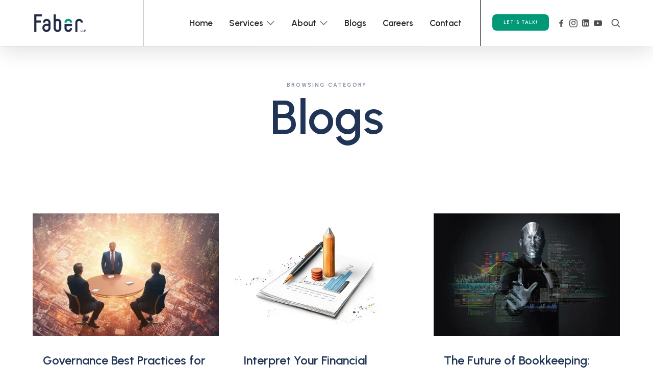

--- FILE ---
content_type: text/html; charset=UTF-8
request_url: https://faberllp.ca/blog/
body_size: 22903
content:
<!doctype html>
<html lang="en-US" prefix="og: https://ogp.me/ns#" class="no-featured-area is-header-small is-body-full-width is-single-post-title-default is-post-title-align-center is-post-media-fixed is-blog-text-align-left is-meta-with-icons is-header-light is-header-full-width is-header-parallax is-menu-sticky is-menu-fixed-width is-menu-align-center is-menu-light is-submenu-light is-submenu-align-left is-menu-none-uppercase is-featured-area-fixed is-slider-buttons-center-margin is-slider-buttons-rounded is-slider-buttons-dark is-slider-title-default is-slider-parallax is-slider-title-none-uppercase is-slider-more-link-show is-slider-more-link-button-style is-slider-text-align-center is-slider-v-align-center is-slider-h-align-center is-link-box-title-default is-link-box-title-transform-none is-link-box-text-align-center is-link-box-v-align-center is-link-box-parallax is-intro-align-center is-intro-text-dark is-intro-parallax-no is-more-link-border-bottom-light is-about-author-minimal is-related-posts-parallax is-related-posts-overflow is-share-links-boxed is-tagcloud-minimal is-nav-single-rounded is-nav-single-no-animated is-comments-minimal is-comments-image-rounded is-comment-form-boxed is-comment-form-border is-sidebar-right is-sidebar-sticky is-sidebar-align-left is-widget-title-align-left is-widget-bottomline is-trending-posts-default is-footer-subscribe-light is-footer-widgets-align-left is-footer-full-width is-meta-uppercase is-top-bar-uppercase is-site-branding-left-show is-site-branding-right-show is-menu-hover-solid is-menu-hover-skew is-header-shadow-soft-long is-header-sticky-shadow-soft is-header-inline-borders is-header-transparent-border-bottom is-header-bg-blur-medium" data-title-ratio="0.5" data-link-box-title-ratio="0.5" data-generic-button-style="" data-header-bg-shape="">
<head><script>if(navigator.userAgent.match(/MSIE|Internet Explorer/i)||navigator.userAgent.match(/Trident\/7\..*?rv:11/i)){var href=document.location.href;if(!href.match(/[?&]nowprocket/)){if(href.indexOf("?")==-1){if(href.indexOf("#")==-1){document.location.href=href+"?nowprocket=1"}else{document.location.href=href.replace("#","?nowprocket=1#")}}else{if(href.indexOf("#")==-1){document.location.href=href+"&nowprocket=1"}else{document.location.href=href.replace("#","&nowprocket=1#")}}}}</script><script>class RocketLazyLoadScripts{constructor(e){this.triggerEvents=e,this.userEventHandler=this._triggerListener.bind(this),this.touchStartHandler=this._onTouchStart.bind(this),this.touchMoveHandler=this._onTouchMove.bind(this),this.touchEndHandler=this._onTouchEnd.bind(this),this.clickHandler=this._onClick.bind(this),this.interceptedClicks=[],window.addEventListener("pageshow",e=>{this.persisted=e.persisted}),window.addEventListener("DOMContentLoaded",()=>{this._preconnect3rdParties()}),this.delayedScripts={normal:[],async:[],defer:[]},this.trash=[],this.allJQueries=[]}_addUserInteractionListener(e){if(document.hidden){e._triggerListener();return}this.triggerEvents.forEach(t=>window.addEventListener(t,e.userEventHandler,{passive:!0})),window.addEventListener("touchstart",e.touchStartHandler,{passive:!0}),window.addEventListener("mousedown",e.touchStartHandler),document.addEventListener("visibilitychange",e.userEventHandler)}_removeUserInteractionListener(){this.triggerEvents.forEach(e=>window.removeEventListener(e,this.userEventHandler,{passive:!0})),document.removeEventListener("visibilitychange",this.userEventHandler)}_onTouchStart(e){"HTML"!==e.target.tagName&&(window.addEventListener("touchend",this.touchEndHandler),window.addEventListener("mouseup",this.touchEndHandler),window.addEventListener("touchmove",this.touchMoveHandler,{passive:!0}),window.addEventListener("mousemove",this.touchMoveHandler),e.target.addEventListener("click",this.clickHandler),this._renameDOMAttribute(e.target,"onclick","rocket-onclick"),this._pendingClickStarted())}_onTouchMove(e){window.removeEventListener("touchend",this.touchEndHandler),window.removeEventListener("mouseup",this.touchEndHandler),window.removeEventListener("touchmove",this.touchMoveHandler,{passive:!0}),window.removeEventListener("mousemove",this.touchMoveHandler),e.target.removeEventListener("click",this.clickHandler),this._renameDOMAttribute(e.target,"rocket-onclick","onclick"),this._pendingClickFinished()}_onTouchEnd(e){window.removeEventListener("touchend",this.touchEndHandler),window.removeEventListener("mouseup",this.touchEndHandler),window.removeEventListener("touchmove",this.touchMoveHandler,{passive:!0}),window.removeEventListener("mousemove",this.touchMoveHandler)}_onClick(e){e.target.removeEventListener("click",this.clickHandler),this._renameDOMAttribute(e.target,"rocket-onclick","onclick"),this.interceptedClicks.push(e),e.preventDefault(),e.stopPropagation(),e.stopImmediatePropagation(),this._pendingClickFinished()}_replayClicks(){window.removeEventListener("touchstart",this.touchStartHandler,{passive:!0}),window.removeEventListener("mousedown",this.touchStartHandler),this.interceptedClicks.forEach(e=>{e.target.dispatchEvent(new MouseEvent("click",{view:e.view,bubbles:!0,cancelable:!0}))})}_waitForPendingClicks(){return new Promise(e=>{this._isClickPending?this._pendingClickFinished=e:e()})}_pendingClickStarted(){this._isClickPending=!0}_pendingClickFinished(){this._isClickPending=!1}_renameDOMAttribute(e,t,i){e.hasAttribute&&e.hasAttribute(t)&&(event.target.setAttribute(i,event.target.getAttribute(t)),event.target.removeAttribute(t))}_triggerListener(){this._removeUserInteractionListener(this),"loading"===document.readyState?document.addEventListener("DOMContentLoaded",this._loadEverythingNow.bind(this)):this._loadEverythingNow()}_preconnect3rdParties(){let e=[];document.querySelectorAll("script[type=rocketlazyloadscript]").forEach(t=>{if(t.hasAttribute("src")){let i=new URL(t.src).origin;i!==location.origin&&e.push({src:i,crossOrigin:t.crossOrigin||"module"===t.getAttribute("data-rocket-type")})}}),e=[...new Map(e.map(e=>[JSON.stringify(e),e])).values()],this._batchInjectResourceHints(e,"preconnect")}async _loadEverythingNow(){this.lastBreath=Date.now(),this._delayEventListeners(this),this._delayJQueryReady(this),this._handleDocumentWrite(),this._registerAllDelayedScripts(),this._preloadAllScripts(),await this._loadScriptsFromList(this.delayedScripts.normal),await this._loadScriptsFromList(this.delayedScripts.defer),await this._loadScriptsFromList(this.delayedScripts.async);try{await this._triggerDOMContentLoaded(),await this._triggerWindowLoad()}catch(e){console.error(e)}window.dispatchEvent(new Event("rocket-allScriptsLoaded")),this._waitForPendingClicks().then(()=>{this._replayClicks()}),this._emptyTrash()}_registerAllDelayedScripts(){document.querySelectorAll("script[type=rocketlazyloadscript]").forEach(e=>{e.hasAttribute("data-rocket-src")?e.hasAttribute("async")&&!1!==e.async?this.delayedScripts.async.push(e):e.hasAttribute("defer")&&!1!==e.defer||"module"===e.getAttribute("data-rocket-type")?this.delayedScripts.defer.push(e):this.delayedScripts.normal.push(e):this.delayedScripts.normal.push(e)})}async _transformScript(e){return await this._littleBreath(),new Promise(t=>{function i(){e.setAttribute("data-rocket-status","executed"),t()}function r(){e.setAttribute("data-rocket-status","failed"),t()}try{let n=e.getAttribute("data-rocket-type"),s=e.getAttribute("data-rocket-src");if(n?(e.type=n,e.removeAttribute("data-rocket-type")):e.removeAttribute("type"),e.addEventListener("load",i),e.addEventListener("error",r),s)e.src=s,e.removeAttribute("data-rocket-src");else if(navigator.userAgent.indexOf("Firefox/")>0){var a=document.createElement("script");[...e.attributes].forEach(e=>{"type"!==e.nodeName&&a.setAttribute("data-rocket-type"===e.nodeName?"type":e.nodeName,e.nodeValue)}),a.text=e.text,e.parentNode.replaceChild(a,e),i()}else e.src="data:text/javascript;base64,"+btoa(e.text)}catch(o){r()}})}async _loadScriptsFromList(e){let t=e.shift();return t?(await this._transformScript(t),this._loadScriptsFromList(e)):Promise.resolve()}_preloadAllScripts(){this._batchInjectResourceHints([...this.delayedScripts.normal,...this.delayedScripts.defer,...this.delayedScripts.async],"preload")}_batchInjectResourceHints(e,t){var i=document.createDocumentFragment();e.forEach(e=>{let r=e.getAttribute&&e.getAttribute("data-rocket-src")||e.src;if(r){let n=document.createElement("link");n.href=r,n.rel=t,"preconnect"!==t&&(n.as="script"),e.getAttribute&&"module"===e.getAttribute("data-rocket-type")&&(n.crossOrigin=!0),e.crossOrigin&&(n.crossOrigin=e.crossOrigin),e.integrity&&(n.integrity=e.integrity),i.appendChild(n),this.trash.push(n)}}),document.head.appendChild(i)}_delayEventListeners(e){let t={};function i(e,i){!function e(i){!t[i]&&(t[i]={originalFunctions:{add:i.addEventListener,remove:i.removeEventListener},eventsToRewrite:[]},i.addEventListener=function(){arguments[0]=r(arguments[0]),t[i].originalFunctions.add.apply(i,arguments)},i.removeEventListener=function(){arguments[0]=r(arguments[0]),t[i].originalFunctions.remove.apply(i,arguments)});function r(e){return t[i].eventsToRewrite.indexOf(e)>=0?"rocket-"+e:e}}(e),t[e].eventsToRewrite.push(i)}function r(e,t){let i=e[t];Object.defineProperty(e,t,{get:()=>i||function(){},set(r){e["rocket"+t]=i=r}})}i(document,"DOMContentLoaded"),i(window,"DOMContentLoaded"),i(window,"load"),i(window,"pageshow"),i(document,"readystatechange"),r(document,"onreadystatechange"),r(window,"onload"),r(window,"onpageshow"),Object.defineProperty(document,"readyState",{get:()=>e.rocketReadyState,set(t){e.rocketReadyState=t}}),document.readyState="loading"}_delayJQueryReady(e){let t;function i(i){if(i&&i.fn&&!e.allJQueries.includes(i)){i.fn.ready=i.fn.init.prototype.ready=function(t){return e.domReadyFired?t.bind(document)(i):document.addEventListener("rocket-DOMContentLoaded",()=>t.bind(document)(i)),i([])};let r=i.fn.on;i.fn.on=i.fn.init.prototype.on=function(){if(this[0]===window){function e(e){return e.split(" ").map(e=>"load"===e||0===e.indexOf("load.")?"rocket-jquery-load":e).join(" ")}"string"==typeof arguments[0]||arguments[0]instanceof String?arguments[0]=e(arguments[0]):"object"==typeof arguments[0]&&Object.keys(arguments[0]).forEach(t=>{delete Object.assign(arguments[0],{[e(t)]:arguments[0][t]})[t]})}return r.apply(this,arguments),this},e.allJQueries.push(i)}t=i}i(window.jQuery),Object.defineProperty(window,"jQuery",{get:()=>t,set(e){i(e)}})}async _triggerDOMContentLoaded(){this.domReadyFired=!0,document.readyState="interactive",await this._littleBreath(),document.dispatchEvent(new Event("rocket-DOMContentLoaded")),await this._littleBreath(),window.dispatchEvent(new Event("rocket-DOMContentLoaded")),await this._littleBreath(),document.dispatchEvent(new Event("rocket-readystatechange")),await this._littleBreath(),document.rocketonreadystatechange&&document.rocketonreadystatechange()}async _triggerWindowLoad(){document.readyState="complete",await this._littleBreath(),window.dispatchEvent(new Event("rocket-load")),await this._littleBreath(),window.rocketonload&&window.rocketonload(),await this._littleBreath(),this.allJQueries.forEach(e=>e(window).trigger("rocket-jquery-load")),await this._littleBreath();let e=new Event("rocket-pageshow");e.persisted=this.persisted,window.dispatchEvent(e),await this._littleBreath(),window.rocketonpageshow&&window.rocketonpageshow({persisted:this.persisted})}_handleDocumentWrite(){let e=new Map;document.write=document.writeln=function(t){let i=document.currentScript;i||console.error("WPRocket unable to document.write this: "+t);let r=document.createRange(),n=i.parentElement,s=e.get(i);void 0===s&&(s=i.nextSibling,e.set(i,s));let a=document.createDocumentFragment();r.setStart(a,0),a.appendChild(r.createContextualFragment(t)),n.insertBefore(a,s)}}async _littleBreath(){Date.now()-this.lastBreath>45&&(await this._requestAnimFrame(),this.lastBreath=Date.now())}async _requestAnimFrame(){return document.hidden?new Promise(e=>setTimeout(e)):new Promise(e=>requestAnimationFrame(e))}_emptyTrash(){this.trash.forEach(e=>e.remove())}}</script>
	<!-- Google tag (gtag.js) -->
<script type="rocketlazyloadscript" async data-rocket-src="https://www.googletagmanager.com/gtag/js?id=G-QTKR8YP9H1"></script>
<script type="rocketlazyloadscript">
  window.dataLayer = window.dataLayer || [];
  function gtag(){dataLayer.push(arguments);}
  gtag('js', new Date());

  gtag('config', 'G-QTKR8YP9H1');
</script>

	<meta charset="UTF-8">
					<meta name="viewport" content="width=device-width, initial-scale=1">
				<link rel="profile" href="http://gmpg.org/xfn/11">
	
<!-- Search Engine Optimization by Rank Math - https://rankmath.com/ -->
<title>Blogs - Faber</title><link rel="preload" as="style" href="[data-uri]" data-type="kppassive" data-kplinkhref="https://fonts.googleapis.com/css?family=Jost%3A100%2C100i%2C200%2C200i%2C300%2C300i%2C400%2C400i%2C500%2C500i%2C600%2C600i%2C700%2C700i%2C800%2C800i%2C900%2C900i%7CUrbanist%3A100%2C100i%2C200%2C200i%2C300%2C300i%2C400%2C400i%2C500%2C500i%2C600%2C600i%2C700%2C700i%2C800%2C800i%2C900%2C900i&#038;display=swap" /><link rel="stylesheet" href="[data-uri]" media="print" onload="this.media='all'" data-type="kppassive" data-kplinkhref="https://fonts.googleapis.com/css?family=Jost%3A100%2C100i%2C200%2C200i%2C300%2C300i%2C400%2C400i%2C500%2C500i%2C600%2C600i%2C700%2C700i%2C800%2C800i%2C900%2C900i%7CUrbanist%3A100%2C100i%2C200%2C200i%2C300%2C300i%2C400%2C400i%2C500%2C500i%2C600%2C600i%2C700%2C700i%2C800%2C800i%2C900%2C900i&#038;display=swap" /><noscript><link rel="stylesheet" href="[data-uri]" data-type="kppassive" data-kplinkhref="https://fonts.googleapis.com/css?family=Jost%3A100%2C100i%2C200%2C200i%2C300%2C300i%2C400%2C400i%2C500%2C500i%2C600%2C600i%2C700%2C700i%2C800%2C800i%2C900%2C900i%7CUrbanist%3A100%2C100i%2C200%2C200i%2C300%2C300i%2C400%2C400i%2C500%2C500i%2C600%2C600i%2C700%2C700i%2C800%2C800i%2C900%2C900i&#038;display=swap" /></noscript><link rel="preload" as="style" href="[data-uri]" data-type="kppassive" data-kplinkhref="https://fonts.googleapis.com/css2?family=Urbanist:wght@300;400;500;600;700&#038;family=Urbanist:wght@500;600;700&#038;family=Jost:wght@300;400;500&#038;display=swap" /><link rel="stylesheet" href="[data-uri]" media="print" onload="this.media='all'" data-type="kppassive" data-kplinkhref="https://fonts.googleapis.com/css2?family=Urbanist:wght@300;400;500;600;700&#038;family=Urbanist:wght@500;600;700&#038;family=Jost:wght@300;400;500&#038;display=swap" /><noscript><link rel="stylesheet" href="[data-uri]" data-type="kppassive" data-kplinkhref="https://fonts.googleapis.com/css2?family=Urbanist:wght@300;400;500;600;700&#038;family=Urbanist:wght@500;600;700&#038;family=Jost:wght@300;400;500&#038;display=swap" /></noscript>
<meta name="robots" content="follow, noindex"/>
<meta property="og:locale" content="en_US" />
<meta property="og:type" content="article" />
<meta property="og:title" content="Blogs - Faber" />
<meta property="og:url" content="https://faberllp.ca/blog/" />
<meta property="og:site_name" content="Faber LLP" />
<meta property="article:publisher" content="https://www.facebook.com/faberllpcpa" />
<meta property="og:image" content="https://faberllp.ca/wp-content/uploads/2023/08/FABER-TAX.jpg" />
<meta property="og:image:secure_url" content="https://faberllp.ca/wp-content/uploads/2023/08/FABER-TAX.jpg" />
<meta property="og:image:width" content="1280" />
<meta property="og:image:height" content="724" />
<meta property="og:image:alt" content="Tax Accountant Edmonton" />
<meta property="og:image:type" content="image/jpeg" />
<meta name="twitter:card" content="summary_large_image" />
<meta name="twitter:title" content="Blogs - Faber" />
<meta name="twitter:site" content="@Faberllp" />
<meta name="twitter:image" content="https://faberllp.ca/wp-content/uploads/2023/08/FABER-TAX.jpg" />
<meta name="twitter:label1" content="Posts" />
<meta name="twitter:data1" content="104" />
<script type="application/ld+json" class="rank-math-schema">{"@context":"https://schema.org","@graph":[{"@type":"Organization","@id":"https://faberllp.ca/#organization","name":"Faber LLP","sameAs":["https://www.facebook.com/faberllpcpa","https://twitter.com/Faberllp"]},{"@type":"WebSite","@id":"https://faberllp.ca/#website","url":"https://faberllp.ca","name":"Faber LLP","publisher":{"@id":"https://faberllp.ca/#organization"},"inLanguage":"en-US"},{"@type":"CollectionPage","@id":"https://faberllp.ca/blog/#webpage","url":"https://faberllp.ca/blog/","name":"Blogs - Faber","isPartOf":{"@id":"https://faberllp.ca/#website"},"inLanguage":"en-US"}]}</script>
<!-- /Rank Math WordPress SEO plugin -->

<link rel='dns-prefetch' href='//fonts.googleapis.com' />
<link href='https://fonts.gstatic.com' crossorigin rel='preconnect' />
<link rel="alternate" type="application/rss+xml" title="Faber &raquo; Feed" href="https://faberllp.ca/feed/" />
<link rel="alternate" type="application/rss+xml" title="Faber &raquo; Comments Feed" href="https://faberllp.ca/comments/feed/" />
<link rel="alternate" type="application/rss+xml" title="Faber &raquo; Blogs Category Feed" href="https://faberllp.ca/blog/feed/" />
<style type="text/css">
img.wp-smiley,
img.emoji {
	display: inline !important;
	border: none !important;
	box-shadow: none !important;
	height: 1em !important;
	width: 1em !important;
	margin: 0 0.07em !important;
	vertical-align: -0.1em !important;
	background: none !important;
	padding: 0 !important;
}
</style>
	<link rel='stylesheet' id='bdt-uikit-css' href='https://faberllp.ca/wp-content/plugins/bdthemes-prime-slider-lite/assets/css/bdt-uikit.css?ver=3.15.1' type='text/css' media='all' />
<link rel='stylesheet' id='prime-slider-site-css' href='https://faberllp.ca/wp-content/plugins/bdthemes-prime-slider-lite/assets/css/prime-slider-site.css?ver=3.9.0' type='text/css' media='all' />
<link rel='stylesheet' id='wp-block-library-css' href='https://faberllp.ca/wp-includes/css/dist/block-library/style.min.css?ver=6.3.1' type='text/css' media='all' />
<style id='classic-theme-styles-inline-css' type='text/css'>
/*! This file is auto-generated */
.wp-block-button__link{color:#fff;background-color:#32373c;border-radius:9999px;box-shadow:none;text-decoration:none;padding:calc(.667em + 2px) calc(1.333em + 2px);font-size:1.125em}.wp-block-file__button{background:#32373c;color:#fff;text-decoration:none}
</style>
<style id='global-styles-inline-css' type='text/css'>
body{--wp--preset--color--black: #000000;--wp--preset--color--cyan-bluish-gray: #abb8c3;--wp--preset--color--white: #ffffff;--wp--preset--color--pale-pink: #f78da7;--wp--preset--color--vivid-red: #cf2e2e;--wp--preset--color--luminous-vivid-orange: #ff6900;--wp--preset--color--luminous-vivid-amber: #fcb900;--wp--preset--color--light-green-cyan: #7bdcb5;--wp--preset--color--vivid-green-cyan: #00d084;--wp--preset--color--pale-cyan-blue: #8ed1fc;--wp--preset--color--vivid-cyan-blue: #0693e3;--wp--preset--color--vivid-purple: #9b51e0;--wp--preset--gradient--vivid-cyan-blue-to-vivid-purple: linear-gradient(135deg,rgba(6,147,227,1) 0%,rgb(155,81,224) 100%);--wp--preset--gradient--light-green-cyan-to-vivid-green-cyan: linear-gradient(135deg,rgb(122,220,180) 0%,rgb(0,208,130) 100%);--wp--preset--gradient--luminous-vivid-amber-to-luminous-vivid-orange: linear-gradient(135deg,rgba(252,185,0,1) 0%,rgba(255,105,0,1) 100%);--wp--preset--gradient--luminous-vivid-orange-to-vivid-red: linear-gradient(135deg,rgba(255,105,0,1) 0%,rgb(207,46,46) 100%);--wp--preset--gradient--very-light-gray-to-cyan-bluish-gray: linear-gradient(135deg,rgb(238,238,238) 0%,rgb(169,184,195) 100%);--wp--preset--gradient--cool-to-warm-spectrum: linear-gradient(135deg,rgb(74,234,220) 0%,rgb(151,120,209) 20%,rgb(207,42,186) 40%,rgb(238,44,130) 60%,rgb(251,105,98) 80%,rgb(254,248,76) 100%);--wp--preset--gradient--blush-light-purple: linear-gradient(135deg,rgb(255,206,236) 0%,rgb(152,150,240) 100%);--wp--preset--gradient--blush-bordeaux: linear-gradient(135deg,rgb(254,205,165) 0%,rgb(254,45,45) 50%,rgb(107,0,62) 100%);--wp--preset--gradient--luminous-dusk: linear-gradient(135deg,rgb(255,203,112) 0%,rgb(199,81,192) 50%,rgb(65,88,208) 100%);--wp--preset--gradient--pale-ocean: linear-gradient(135deg,rgb(255,245,203) 0%,rgb(182,227,212) 50%,rgb(51,167,181) 100%);--wp--preset--gradient--electric-grass: linear-gradient(135deg,rgb(202,248,128) 0%,rgb(113,206,126) 100%);--wp--preset--gradient--midnight: linear-gradient(135deg,rgb(2,3,129) 0%,rgb(40,116,252) 100%);--wp--preset--font-size--small: 13px;--wp--preset--font-size--medium: 20px;--wp--preset--font-size--large: 36px;--wp--preset--font-size--x-large: 42px;--wp--preset--spacing--20: 0.44rem;--wp--preset--spacing--30: 0.67rem;--wp--preset--spacing--40: 1rem;--wp--preset--spacing--50: 1.5rem;--wp--preset--spacing--60: 2.25rem;--wp--preset--spacing--70: 3.38rem;--wp--preset--spacing--80: 5.06rem;--wp--preset--shadow--natural: 6px 6px 9px rgba(0, 0, 0, 0.2);--wp--preset--shadow--deep: 12px 12px 50px rgba(0, 0, 0, 0.4);--wp--preset--shadow--sharp: 6px 6px 0px rgba(0, 0, 0, 0.2);--wp--preset--shadow--outlined: 6px 6px 0px -3px rgba(255, 255, 255, 1), 6px 6px rgba(0, 0, 0, 1);--wp--preset--shadow--crisp: 6px 6px 0px rgba(0, 0, 0, 1);}:where(.is-layout-flex){gap: 0.5em;}:where(.is-layout-grid){gap: 0.5em;}body .is-layout-flow > .alignleft{float: left;margin-inline-start: 0;margin-inline-end: 2em;}body .is-layout-flow > .alignright{float: right;margin-inline-start: 2em;margin-inline-end: 0;}body .is-layout-flow > .aligncenter{margin-left: auto !important;margin-right: auto !important;}body .is-layout-constrained > .alignleft{float: left;margin-inline-start: 0;margin-inline-end: 2em;}body .is-layout-constrained > .alignright{float: right;margin-inline-start: 2em;margin-inline-end: 0;}body .is-layout-constrained > .aligncenter{margin-left: auto !important;margin-right: auto !important;}body .is-layout-constrained > :where(:not(.alignleft):not(.alignright):not(.alignfull)){max-width: var(--wp--style--global--content-size);margin-left: auto !important;margin-right: auto !important;}body .is-layout-constrained > .alignwide{max-width: var(--wp--style--global--wide-size);}body .is-layout-flex{display: flex;}body .is-layout-flex{flex-wrap: wrap;align-items: center;}body .is-layout-flex > *{margin: 0;}body .is-layout-grid{display: grid;}body .is-layout-grid > *{margin: 0;}:where(.wp-block-columns.is-layout-flex){gap: 2em;}:where(.wp-block-columns.is-layout-grid){gap: 2em;}:where(.wp-block-post-template.is-layout-flex){gap: 1.25em;}:where(.wp-block-post-template.is-layout-grid){gap: 1.25em;}.has-black-color{color: var(--wp--preset--color--black) !important;}.has-cyan-bluish-gray-color{color: var(--wp--preset--color--cyan-bluish-gray) !important;}.has-white-color{color: var(--wp--preset--color--white) !important;}.has-pale-pink-color{color: var(--wp--preset--color--pale-pink) !important;}.has-vivid-red-color{color: var(--wp--preset--color--vivid-red) !important;}.has-luminous-vivid-orange-color{color: var(--wp--preset--color--luminous-vivid-orange) !important;}.has-luminous-vivid-amber-color{color: var(--wp--preset--color--luminous-vivid-amber) !important;}.has-light-green-cyan-color{color: var(--wp--preset--color--light-green-cyan) !important;}.has-vivid-green-cyan-color{color: var(--wp--preset--color--vivid-green-cyan) !important;}.has-pale-cyan-blue-color{color: var(--wp--preset--color--pale-cyan-blue) !important;}.has-vivid-cyan-blue-color{color: var(--wp--preset--color--vivid-cyan-blue) !important;}.has-vivid-purple-color{color: var(--wp--preset--color--vivid-purple) !important;}.has-black-background-color{background-color: var(--wp--preset--color--black) !important;}.has-cyan-bluish-gray-background-color{background-color: var(--wp--preset--color--cyan-bluish-gray) !important;}.has-white-background-color{background-color: var(--wp--preset--color--white) !important;}.has-pale-pink-background-color{background-color: var(--wp--preset--color--pale-pink) !important;}.has-vivid-red-background-color{background-color: var(--wp--preset--color--vivid-red) !important;}.has-luminous-vivid-orange-background-color{background-color: var(--wp--preset--color--luminous-vivid-orange) !important;}.has-luminous-vivid-amber-background-color{background-color: var(--wp--preset--color--luminous-vivid-amber) !important;}.has-light-green-cyan-background-color{background-color: var(--wp--preset--color--light-green-cyan) !important;}.has-vivid-green-cyan-background-color{background-color: var(--wp--preset--color--vivid-green-cyan) !important;}.has-pale-cyan-blue-background-color{background-color: var(--wp--preset--color--pale-cyan-blue) !important;}.has-vivid-cyan-blue-background-color{background-color: var(--wp--preset--color--vivid-cyan-blue) !important;}.has-vivid-purple-background-color{background-color: var(--wp--preset--color--vivid-purple) !important;}.has-black-border-color{border-color: var(--wp--preset--color--black) !important;}.has-cyan-bluish-gray-border-color{border-color: var(--wp--preset--color--cyan-bluish-gray) !important;}.has-white-border-color{border-color: var(--wp--preset--color--white) !important;}.has-pale-pink-border-color{border-color: var(--wp--preset--color--pale-pink) !important;}.has-vivid-red-border-color{border-color: var(--wp--preset--color--vivid-red) !important;}.has-luminous-vivid-orange-border-color{border-color: var(--wp--preset--color--luminous-vivid-orange) !important;}.has-luminous-vivid-amber-border-color{border-color: var(--wp--preset--color--luminous-vivid-amber) !important;}.has-light-green-cyan-border-color{border-color: var(--wp--preset--color--light-green-cyan) !important;}.has-vivid-green-cyan-border-color{border-color: var(--wp--preset--color--vivid-green-cyan) !important;}.has-pale-cyan-blue-border-color{border-color: var(--wp--preset--color--pale-cyan-blue) !important;}.has-vivid-cyan-blue-border-color{border-color: var(--wp--preset--color--vivid-cyan-blue) !important;}.has-vivid-purple-border-color{border-color: var(--wp--preset--color--vivid-purple) !important;}.has-vivid-cyan-blue-to-vivid-purple-gradient-background{background: var(--wp--preset--gradient--vivid-cyan-blue-to-vivid-purple) !important;}.has-light-green-cyan-to-vivid-green-cyan-gradient-background{background: var(--wp--preset--gradient--light-green-cyan-to-vivid-green-cyan) !important;}.has-luminous-vivid-amber-to-luminous-vivid-orange-gradient-background{background: var(--wp--preset--gradient--luminous-vivid-amber-to-luminous-vivid-orange) !important;}.has-luminous-vivid-orange-to-vivid-red-gradient-background{background: var(--wp--preset--gradient--luminous-vivid-orange-to-vivid-red) !important;}.has-very-light-gray-to-cyan-bluish-gray-gradient-background{background: var(--wp--preset--gradient--very-light-gray-to-cyan-bluish-gray) !important;}.has-cool-to-warm-spectrum-gradient-background{background: var(--wp--preset--gradient--cool-to-warm-spectrum) !important;}.has-blush-light-purple-gradient-background{background: var(--wp--preset--gradient--blush-light-purple) !important;}.has-blush-bordeaux-gradient-background{background: var(--wp--preset--gradient--blush-bordeaux) !important;}.has-luminous-dusk-gradient-background{background: var(--wp--preset--gradient--luminous-dusk) !important;}.has-pale-ocean-gradient-background{background: var(--wp--preset--gradient--pale-ocean) !important;}.has-electric-grass-gradient-background{background: var(--wp--preset--gradient--electric-grass) !important;}.has-midnight-gradient-background{background: var(--wp--preset--gradient--midnight) !important;}.has-small-font-size{font-size: var(--wp--preset--font-size--small) !important;}.has-medium-font-size{font-size: var(--wp--preset--font-size--medium) !important;}.has-large-font-size{font-size: var(--wp--preset--font-size--large) !important;}.has-x-large-font-size{font-size: var(--wp--preset--font-size--x-large) !important;}
.wp-block-navigation a:where(:not(.wp-element-button)){color: inherit;}
:where(.wp-block-post-template.is-layout-flex){gap: 1.25em;}:where(.wp-block-post-template.is-layout-grid){gap: 1.25em;}
:where(.wp-block-columns.is-layout-flex){gap: 2em;}:where(.wp-block-columns.is-layout-grid){gap: 2em;}
.wp-block-pullquote{font-size: 1.5em;line-height: 1.6;}
</style>
<link rel='stylesheet' id='fontello-css' href='https://faberllp.ca/wp-content/plugins/pixelwars-core/themes/global/css/fonts/fontello/css/fontello.css' type='text/css' media='all' />
<link rel='stylesheet' id='pixelwars-core-shortcodes-css' href='https://faberllp.ca/wp-content/plugins/pixelwars-core/themes/global/css/shortcodes.css' type='text/css' media='all' />
<link rel='stylesheet' id='qi-addons-for-elementor-grid-style-css' href='https://faberllp.ca/wp-content/plugins/qi-addons-for-elementor/assets/css/grid.min.css?ver=6.3.1' type='text/css' media='all' />
<link rel='stylesheet' id='qi-addons-for-elementor-helper-parts-style-css' href='https://faberllp.ca/wp-content/plugins/qi-addons-for-elementor/assets/css/helper-parts.min.css?ver=6.3.1' type='text/css' media='all' />
<link rel='stylesheet' id='qi-addons-for-elementor-style-css' href='https://faberllp.ca/wp-content/plugins/qi-addons-for-elementor/assets/css/main.min.css?ver=6.3.1' type='text/css' media='all' />
<link rel='stylesheet' id='consultz-font-texgyreadventor-css' href='https://faberllp.ca/wp-content/themes/consultz/css/fonts/texgyreadventor/stylesheet.css?ver=6.3.1' type='text/css' media='all' />
<link rel='stylesheet' id='consultz-font-now-css' href='https://faberllp.ca/wp-content/themes/consultz/css/fonts/now/stylesheet.css?ver=6.3.1' type='text/css' media='all' />

<link rel='stylesheet' id='normalize-css' href='https://faberllp.ca/wp-content/themes/consultz/css/normalize.css?ver=6.3.1' type='text/css' media='all' />
<link rel='stylesheet' id='bootstrap-css' href='https://faberllp.ca/wp-content/themes/consultz/css/bootstrap.css?ver=6.3.1' type='text/css' media='all' />
<link rel='stylesheet' id='fluidbox-css' href='https://faberllp.ca/wp-content/themes/consultz/js/fluidbox/fluidbox.css?ver=6.3.1' type='text/css' media='all' />
<link rel='stylesheet' id='magnific-popup-css' href='https://faberllp.ca/wp-content/themes/consultz/js/jquery.magnific-popup/magnific-popup.css?ver=6.3.1' type='text/css' media='all' />
<link rel='stylesheet' id='owl-carousel-css' href='https://faberllp.ca/wp-content/themes/consultz/js/owl-carousel/owl.carousel.css?ver=6.3.1' type='text/css' media='all' />
<link rel='stylesheet' id='consultz-main-css' href='https://faberllp.ca/wp-content/themes/consultz/css/main.css?ver=6.3.1' type='text/css' media='all' />
<link rel='stylesheet' id='consultz-768-css' href='https://faberllp.ca/wp-content/themes/consultz/css/768.css?ver=6.3.1' type='text/css' media='all' />
<link rel='stylesheet' id='consultz-992-css' href='https://faberllp.ca/wp-content/themes/consultz/css/992.css?ver=6.3.1' type='text/css' media='all' />
<link rel='stylesheet' id='consultz-style-css' href='https://faberllp.ca/wp-content/themes/consultz/style.css?ver=6.3.1' type='text/css' media='all' />
<style id='consultz-style-inline-css' type='text/css'>
.site-title { font-family: 'Jost'; }

.nav-menu, .entry-meta, .owl-nav, label, .page-links, .navigation, .entry-title i, .site-info, .filters { font-family: 'Urbanist'; }

.widget-title { font-family: 'TeXGyreAdventor', sans-serif; }

h1, .entry-title, .footer-subscribe h3, .widget_categories ul li, .widget_recent_entries ul li a, .widget_pages ul li, .widget_nav_menu ul li, .widget_archive ul li, .widget_most_recommended_posts ul li a, .widget_calendar table caption, .tptn_title, .nav-single a, .widget_recent_comments ul li, .widget_product_categories ul li, .widget_meta ul li, .widget_rss ul a.rsswidget { font-family: 'Urbanist'; }

h2, h3, h4, h5, h6, blockquote, .tab-titles { font-family: 'Urbanist'; }

.slider-box .entry-title { font-family: 'Now', sans-serif; }

body { font-family: 'Jost'; }

.link-box .entry-title { font-family: 'Now', sans-serif; }

.button, button, html .elementor-button, html .ekit-wid-con .elementskit-btn, html .ekit-wid-con .ekit_creative_button, .more-link { font-family: 'Jost'; }

.top-bar { font-family: 'Urbanist'; }

@media screen and (min-width: 992px) { .site-header .site-title { font-size: 12px; } }

@media screen and (min-width: 992px) { h1 { font-size: 94px; } }

@media screen and (min-width: 992px) { html { font-size: 17px; } }

@media screen and (max-width: 991px) { html { font-size: 16px; } }

@media screen and (min-width: 992px) { .nav-menu > ul { font-size: 17px; } }

@media screen and (min-width: 992px) { .blog-stream .entry-content { font-size: 16px; } }

@media screen and (min-width: 992px) { .blog-stream.blog-small .entry-content { font-size: 15px; } }

.widget-title { font-size: 13px; }

@media screen and (min-width: 992px) { .nav-menu ul ul { font-size: 14px; } }

.top-bar { font-size: 12px; }

.site-footer .site-info { font-size: 18px; }

.site-title { font-weight: 600; }

h1, .entry-title, .footer-subscribe h3 { font-weight: 600; }

h2, h3, h4, h5, h6, blockquote, .comment-meta .fn { font-weight: 400; }

.slider-box .entry-title { font-weight: 700; }

.widget-title { font-weight: 700; }

@media screen and (min-width: 992px) { .nav-menu > ul { font-weight: 600; } }

@media screen and (min-width: 992px) { .nav-menu ul ul { font-weight: 600; } }

.link-box .entry-title { font-weight: 700; }

.top-bar { font-weight: 500; }

.site-footer .site-info { font-weight: 600; }

.entry-meta { font-weight: 700; }

@media screen and (min-width: 992px) { .nav-menu > ul { letter-spacing: 0px; } }

@media screen and (min-width: 992px) { .nav-menu ul ul { letter-spacing: 0px; } }

.widget-title { letter-spacing: 3px; }

.site-footer .site-info { letter-spacing: 0px; }

@media screen and (min-width: 992px) { html { line-height: 1.7; } }

.header-wrap:after { bottom: -1px; }

.is-menu-bar .menu-wrap:after { bottom: -1px; }

@media screen and (min-width: 992px) { .site-title img { max-height: 38px; } }

.top-bar { line-height: 36px; }

@media screen and (min-width: 992px) { .site { margin-top: 0px; margin-bottom: 0px; } }

.layout-medium, .is-header-row .header-wrap-inner, .is-header-small .header-wrap-inner, .is-menu-bar.is-menu-fixed-bg .menu-wrap, .is-header-fixed-width .header-wrap, .is-header-fixed-width.is-menu-bar .site-navigation, .is-header-float-box:not(.is-header-float-box-menu) .site-header:not(.clone) .header-wrap, .is-header-float-box.is-menu-bar .site-header:not(.clone) .site-navigation:not(.clone), .is-body-boxed .site, .is-body-boxed .header-wrap, .is-body-boxed.is-menu-bar .site-navigation, .is-body-boxed:not(.is-menu-bar) .site-header, .is-middle-boxed .site-main, .intro-content, .is-footer-boxed .site-footer, .is-content-boxed .site-main .layout-fixed, .top-bar .top-bar-wrap, .is-top-bar-fixed .top-bar, .is-top-bar-fixed-bg .top-bar, .is-menu-bottom.is-menu-bottom-overflow .site-header:not(.clone) .site-navigation:not(.clone) .menu-wrap, .site-branding-wrap, .is-header-border-fixed .header-wrap:after, .is-header-border-fixed .menu-wrap:after, html .tutor-container, html .lp-content-area, html .learn-press-breadcrumb { max-width: 1180px; margin-left: auto; margin-right: auto; }

.layout-fixed, .blog-list, .blog-regular, .is-content-boxed .single .site-content, .is-content-boxed .page .site-content { max-width: 800px; }

.button.is-secondary, .button.is-secondary:after, .elementor-element.elementor-button-info .elementor-button { border-radius: 22px; }

a { color: #d84156; }

a:hover { color: #c60035; }

.header-wrap:after { opacity: 0.08; }

@media screen and (min-width: 992px) { .nav-menu > ul > li.current-menu-item > a { color: #ffffff !important; } }

@media screen and (min-width: 992px) { .nav-menu li.current-menu-item > a .link-text:before { background-color: #202945 !important; border-color: #202945 !important; } }

@media screen and (min-width: 992px) { html .nav-menu > ul > li > a:hover, .nav-menu > ul > li.has-submenu:hover > a { color: #ffffff; } }

@media screen and (min-width: 992px) { html.loaded .nav-menu ul li a .link-text:before, .nav-menu li.has-submenu:hover > a .link-text:before { background-color: #009877; border-color: #009877; } }

h1, h2, h3, h4, h5, h6, blockquote, .tab-titles { color: #203556; }

body { color: #536c82; }

body { background: #ffffff; }

.site .footer-subscribe { background: #ebe6da; }

.site-footer .site-info { background-color: #ffffff; }

.site-footer .site-info { color: #0a0a0a; }

.button.is-secondary { color: #00aa6c; }

.button.is-secondary.is-shadow, .button.is-secondary.is-solid, .button.is-secondary.is-solid-light, .elementor-element.elementor-button-info .elementor-button { background-color: #00aa6c; }

.button.is-secondary.is-shadow { box-shadow: 0px 18px 23px -6px #00aa6c; }

.button.is-secondary:hover { color: #1d9b64; }

.button.is-secondary.is-shadow:hover, .button.is-secondary.is-solid:hover, .button.is-secondary.is-solid-light:hover, .button.is-secondary.is-shift:after, .button.is-secondary.is-circle:before, .elementor-element.elementor-button-info .elementor-button:hover { background-color: #1d9b64; }

.button.is-secondary.is-shadow:hover { box-shadow: 0px 2px 10px -5px #1d9b64; }

.top-bar, .top-bar select option { background-color: #495149; }

.header-wrap:after { color: #222222; }

.header-wrap:after { background: linear-gradient(90deg, currentColor 30%, #ffffff 100%); }

.is-menu-bar .menu-wrap:after { color: #ffffff; }
</style>
<link rel='stylesheet' id='swiper-css' href='https://faberllp.ca/wp-content/plugins/elementor/assets/lib/swiper/v8/css/swiper.min.css?ver=8.4.5' type='text/css' media='all' />
<script type="rocketlazyloadscript" data-rocket-type='text/javascript' data-rocket-src='https://faberllp.ca/wp-includes/js/jquery/jquery.min.js?ver=3.7.0' id='jquery-core-js'></script>
<script type="rocketlazyloadscript" data-rocket-type='text/javascript' data-rocket-src='https://faberllp.ca/wp-includes/js/jquery/jquery-migrate.min.js?ver=3.4.1' id='jquery-migrate-js' defer></script>
<link rel="https://api.w.org/" href="https://faberllp.ca/wp-json/" /><link rel="alternate" type="application/json" href="https://faberllp.ca/wp-json/wp/v2/categories/1" /><link rel="EditURI" type="application/rsd+xml" title="RSD" href="https://faberllp.ca/xmlrpc.php?rsd" />
<meta name="generator" content="WordPress 6.3.1" />
<meta name="trustpilot-one-time-domain-verification-id" content="15554208-e9a0-4bc8-92f9-e3952403ef5b"/>








<meta name="generator" content="Elementor 3.15.3; features: e_dom_optimization, e_optimized_assets_loading, e_optimized_css_loading, additional_custom_breakpoints; settings: css_print_method-external, google_font-enabled, font_display-swap">
<link rel="icon" href="https://faberllp.ca/wp-content/uploads/2023/09/cropped-favicon-32x32.png" sizes="32x32" />
<link rel="icon" href="https://faberllp.ca/wp-content/uploads/2023/09/cropped-favicon-192x192.png" sizes="192x192" />
<link rel="apple-touch-icon" href="https://faberllp.ca/wp-content/uploads/2023/09/cropped-favicon-180x180.png" />
<meta name="msapplication-TileImage" content="https://faberllp.ca/wp-content/uploads/2023/09/cropped-favicon-270x270.png" />
		<style type="text/css" id="wp-custom-css">
			#hover-agreed #compilation-engagements .elementor-element-populated:hover {
    background: #203556 !important;
}
#hover-agreed .elementor-widget-wrap:hover .elementor-icon {
    background: #009877;
    color: #fff;
    transform: scale(0.9) rotate(10deg);
}
#hover-agreed .elementor-widget-wrap:hover h2 {
    color: #fff;
}
#hover-agreed .elementor-widget-wrap:hover .elementor-widget-container {
    color: #fff;
}
#hover-agreed .elementor-widget-wrap:hover .elementor-icon-list-items span, #hover-agreed .elementor-widget-wrap:hover .elementor-icon-list-items span i {
    color: #fff;
}
#hover-agreed .elementor-widget-wrap:hover .elementor-icon-list-items span b {
    color: #009877;
}
header#masthead {
    z-index: 99999 !important;
}
.postid-23221 .featured-image {
    border: 1px solid #d3d3d3;
}
body, h1,h2,h3,h4,h5,h6 {
  font-family: 'Urbanist', 'Helvetica Neue', Helvetica, Arial, sans-serif;
  -webkit-font-smoothing: antialiased; /* Chrome / Safari */
  -moz-osx-font-smoothing: grayscale;  /* Firefox */
  text-rendering: optimizeLegibility;
}
p{
  font-family: 'Jost', 'Helvetica Neue', Helvetica, Arial, sans-serif;
  -webkit-font-smoothing: antialiased;
  -moz-osx-font-smoothing: grayscale;
  text-rendering: optimizeLegibility;
}
#right-reserved-a img {
    margin-bottom: 0;
}
#content-justify p {
    text-align: justify !important;
}
#banner-justify p, #banner-justify div{
	text-align:justify !important;
}

#div-icons svg {
    width: 68px !important;
}
#text-width .bdt-slider-excerpt {
    width: 100% !important;
    max-width: 600px !important;
}
#svg-icons svg, #svg-icons path {
  width: 84px;
  fill: #009877;
}
#cfo-sec h2 a {
  color: #202945;
}
a {
    color: #009877;
}
#icons-class svg, #icons-class path {
  fill: #009877;
}
.postid-18146 .featured-image img {
    border: 1px solid #e7e7e7 !important;
}
#right-reserved-a a {
   display:inline-block;
}
.postid-16187 ul {
    margin: 0px;
}
.elementor-widget-container p a{
	text-decoration:underline;
}
.elementor-widget-container p a:hover{
color: #009877 !important;
}
#slider-top-home h4.bdt-title a:hover {
    color: #009877 !important;
}
#home-blogs article.elementor-post {
    border: 1px solid rgba(255,255,255,0.5);
    padding: 0px 19px 32px !important;
    border-bottom: 6px solid #0000;
}
#home-blogs article.elementor-post:hover {
    background: #fff;
    border-bottom: 6px solid #009877;
}
#home-blogs article.elementor-post:hover h3 a {
    color: #202945 !important;
}
.dialog-close-button i.eicon-close {
    background: #01987b;
    color: #fff;
    width: 40px;
    height: 40px;
    line-height: 40px;
    text-align: center;
    border-radius: 50%;
}
/*********new*******/

#color-change-heading h2 {
    color: #009877;
}
#color-cahnge ol li a:hover {
    color: #009877 !important;
}
#color-cahnge ol li a {
    color: #000 !important;
}
}
.single-post  .featured-image img {
    width: 100%;
}

.single-post  .site-main {
     padding: 34px 0 70px;
}
.single-post  h1.entry-title {
    font-size: 44px;
    text-align: left;
    font-weight: 700;
    font-family: 'Poppins';
    color: #009877;
}
.single-post  span.cat-links a {
    background: #202945;
    color: #fff;
}
div#table-content ol {
    margin: 0px;
}
div#table-content ol li a {
    color: #000 !important;
    text-decoration: underline;
    list-style: none !important;
}
div#table-content ol li a:hover {
    padding-left: 10px!important;
    color: #009877 !important;
    transition: .3s;
    border-left: 3px solid #009877;
}
/*********new*******/
.excreptslider .bdt-prime-slider-skin-general .bdt-slider-excerpt {
    margin-top: 20px;
}
a.button.is-secondary.is-solid.mini {
    background-color: #009877;
    border-radius: 8px 8px 8px 8px;
    padding: 7px 20px 7px 20px;
}
.imgsw .qodef-e-image img {
    width: 300px !important;
    height: 200px;
    object-fit: cover;
}
 a.color-b {
    color: #536c82;
    font-weight: 500;
}
.blogcon .qodef-e-media-image {
    height: 200px;
}
.blogcon p.qodef-e-excerpt {
    display: -webkit-box;
    -webkit-line-clamp: 5;
    -webkit-box-orient: vertical;
    overflow: hidden;
}
.footer-conlink ul.elementor-icon-list-items li.elementor-icon-list-item a {
    display: flex;
    flex-direction: row;
}
.blogcon img.attachment-.size- {
    height: 200px;
    object-fit: cover;
}
.blogcon a.qodef-e-title-link {
    color: #000 !important;
}
.postid-14827 .entry-content a {
    color:#536c82;
    text-decoration: none !important;
}
.postid-14822 .entry-content a {
    color:#536c82;
    text-decoration: none !important;
}
.layout-fixed, .blog-list, .blog-regular, .is-content-boxed .single .site-content, .is-content-boxed .page .site-content {
    max-width: 1190px;
}
.is-related-posts-overflow .content-area:not(.with-sidebar) .related-posts {
    width: 100%;
    margin-left: 0%;
}
#blog-post-a img.attachment-.size- {
    height: auto !important;
}
.page-id-13554 .elementor-widget-container a:link {
    color: inherit !important;
}
#blog-detail-list .elementor-post__excerpt p {
    display: -webkit-box;
    -webkit-line-clamp: 5;
    -webkit-box-orient: vertical;
    overflow: hidden;
    line-height: 26px;
}
#blog-detail-list a.elementor-post__read-more {
    background: #000;
    color: #fff !important;
    padding: 7px 21px;
    border-radius: 3px;
}
#blog-detail-list a.elementor-post__read-more:hover{
	background:#009877;
}

/*******responsive**************/

@media (max-width: 601px){
.single-post h1.entry-title {
    font-size: 28px;
}
	.single-post h2.elementor-heading-title {
    font-size: 19px !important;
    line-height: 30px !important;
}
	.postid-18146 .featured-image img {
    border: 1px solid #d5caca;
}
}
		</style>
		<noscript><style id="rocket-lazyload-nojs-css">.rll-youtube-player, [data-lazy-src]{display:none !important;}</style></noscript><style id="wpforms-css-vars-root">
				:root {
					--wpforms-field-border-radius: 3px;
--wpforms-field-background-color: #ffffff;
--wpforms-field-border-color: rgba( 0, 0, 0, 0.25 );
--wpforms-field-text-color: rgba( 0, 0, 0, 0.7 );
--wpforms-label-color: rgba( 0, 0, 0, 0.85 );
--wpforms-label-sublabel-color: rgba( 0, 0, 0, 0.55 );
--wpforms-label-error-color: #d63637;
--wpforms-button-border-radius: 3px;
--wpforms-button-background-color: #066aab;
--wpforms-button-text-color: #ffffff;
--wpforms-field-size-input-height: 43px;
--wpforms-field-size-input-spacing: 15px;
--wpforms-field-size-font-size: 16px;
--wpforms-field-size-line-height: 19px;
--wpforms-field-size-padding-h: 14px;
--wpforms-field-size-checkbox-size: 16px;
--wpforms-field-size-sublabel-spacing: 5px;
--wpforms-field-size-icon-size: 1;
--wpforms-label-size-font-size: 16px;
--wpforms-label-size-line-height: 19px;
--wpforms-label-size-sublabel-font-size: 14px;
--wpforms-label-size-sublabel-line-height: 17px;
--wpforms-button-size-font-size: 17px;
--wpforms-button-size-height: 41px;
--wpforms-button-size-padding-h: 15px;
--wpforms-button-size-margin-top: 10px;

				}
			</style></head>

<body class="archive category category-blog category-1 qodef-qi--no-touch qi-addons-for-elementor-1.6.3 elementor-default elementor-kit-30">
	    <div id="page" class="hfeed site">
		        <header id="masthead" class="site-header" role="banner">
            
						<div class="header-wrap" data-parallax-video="">
				<div class="header-wrap-inner">
					<div class="site-branding">
						<div class="site-branding-wrap">
							<div class="site-branding-left">
															</div> <!-- .site-branding-left -->
							
							<div class="site-branding-center">
																			<h1 class="site-title">
												<a href="https://faberllp.ca/" rel="home">
													<span class="screen-reader-text">Faber</span>
													
																													<img alt="Faber" src="data:image/svg+xml,%3Csvg%20xmlns='http://www.w3.org/2000/svg'%20viewBox='0%200%200%200'%3E%3C/svg%3E" data-lazy-src="https://faberllp.ca/wp-content/uploads/2023/08/logofooter-1.png"><noscript><img alt="Faber" src="https://faberllp.ca/wp-content/uploads/2023/08/logofooter-1.png"></noscript>
																															<img class="logo-negative" alt="Faber" src="data:image/svg+xml,%3Csvg%20xmlns='http://www.w3.org/2000/svg'%20viewBox='0%200%200%200'%3E%3C/svg%3E" data-lazy-src="https://faberllp.ca/wp-content/uploads/2023/08/faberwhite.png"><noscript><img class="logo-negative" alt="Faber" src="https://faberllp.ca/wp-content/uploads/2023/08/faberwhite.png"></noscript>
																											</a>
											</h1> <!-- .site-title -->
																		<p class="site-description">
																	</p> <!-- .site-description -->
							</div> <!-- .site-branding-center -->
							<div class="site-branding-right">
															</div> <!-- .site-branding-right -->
						</div> <!-- .site-branding-wrap -->
					</div> <!-- .site-branding -->
					
					<nav id="site-navigation" class="main-navigation site-navigation" role="navigation">
						<div class="menu-wrap">
							<div class="layout-medium">
								<a class="menu-toggle">
									<span class="lines"></span>
								</a> <!-- .menu-toggle -->
								<div class="nav-menu"><ul id="menu-my-menu" class=""><li id="menu-item-10768" class="menu-item menu-item-type-post_type menu-item-object-page menu-item-home menu-item-10768"><a href="https://faberllp.ca/">Home</a></li>
<li id="menu-item-11442" class="menu-item menu-item-type-custom menu-item-object-custom menu-item-has-children menu-item-11442"><a href="#">Services</a>
<ul class="sub-menu">
	<li id="menu-item-11451" class="menu-item menu-item-type-custom menu-item-object-custom menu-item-has-children menu-item-11451"><a href="#">Assurance</a>
	<ul class="sub-menu">
		<li id="menu-item-11453" class="menu-item menu-item-type-custom menu-item-object-custom menu-item-11453"><a href="https://faberllp.ca/audit-and-review-services/">Audit and Review</a></li>
	</ul>
</li>
	<li id="menu-item-20709" class="menu-item menu-item-type-post_type menu-item-object-page menu-item-has-children menu-item-20709"><a href="https://faberllp.ca/taxation/">Taxation</a>
	<ul class="sub-menu">
		<li id="menu-item-11448" class="menu-item menu-item-type-custom menu-item-object-custom menu-item-11448"><a href="https://faberllp.ca/tax-planning-strategy/">Strategic Tax Planning</a></li>
		<li id="menu-item-11445" class="menu-item menu-item-type-custom menu-item-object-custom menu-item-11445"><a href="https://faberllp.ca/corporate-reorganizations/">Corporate Reorganizations</a></li>
		<li id="menu-item-11446" class="menu-item menu-item-type-custom menu-item-object-custom menu-item-11446"><a href="https://faberllp.ca/mergers-acquisitions/">Mergers &#038; Acquisitions</a></li>
		<li id="menu-item-11447" class="menu-item menu-item-type-custom menu-item-object-custom menu-item-11447"><a href="https://faberllp.ca/estate-trust-tax/">Estate &#038; Trust Tax</a></li>
		<li id="menu-item-15325" class="menu-item menu-item-type-post_type menu-item-object-page menu-item-15325"><a href="https://faberllp.ca/sred/">SR&#038;ED</a></li>
		<li id="menu-item-15326" class="menu-item menu-item-type-post_type menu-item-object-page menu-item-15326"><a href="https://faberllp.ca/cross-border-tax/">Cross Border Tax</a></li>
		<li id="menu-item-15324" class="menu-item menu-item-type-post_type menu-item-object-page menu-item-15324"><a href="https://faberllp.ca/us-personal-income-tax/">US Personal Income Tax</a></li>
		<li id="menu-item-22551" class="menu-item menu-item-type-post_type menu-item-object-page menu-item-22551"><a href="https://faberllp.ca/climate-credits-and-carbon-accounting-services/">Climate Credits and Carbon Accounting Services</a></li>
	</ul>
</li>
	<li id="menu-item-19515" class="menu-item menu-item-type-post_type menu-item-object-page menu-item-has-children menu-item-19515"><a href="https://faberllp.ca/advisory/">Advisory</a>
	<ul class="sub-menu">
		<li id="menu-item-19443" class="menu-item menu-item-type-custom menu-item-object-custom menu-item-has-children menu-item-19443"><a href="#">Financial Advisory</a>
		<ul class="sub-menu">
			<li id="menu-item-19448" class="menu-item menu-item-type-post_type menu-item-object-page menu-item-19448"><a href="https://faberllp.ca/advisory/cfo/">CFO</a></li>
			<li id="menu-item-19445" class="menu-item menu-item-type-post_type menu-item-object-page menu-item-19445"><a href="https://faberllp.ca/advisory/financial-controller/">Financial Controller</a></li>
			<li id="menu-item-19447" class="menu-item menu-item-type-post_type menu-item-object-page menu-item-19447"><a href="https://faberllp.ca/advisory/financial-accounting-and-corporate-reporting-managed-services/">Accounting &#038; Reporting Managed Services</a></li>
			<li id="menu-item-19449" class="menu-item menu-item-type-post_type menu-item-object-page menu-item-19449"><a href="https://faberllp.ca/advisory/internal-audit-risk-advisory/">Internal Audit and Risk Advisory</a></li>
			<li id="menu-item-19446" class="menu-item menu-item-type-post_type menu-item-object-page menu-item-19446"><a href="https://faberllp.ca/advisory/transactional-accounting-capital-market/">Transactional Accounting and Capital Market Services</a></li>
		</ul>
</li>
		<li id="menu-item-11450" class="menu-item menu-item-type-custom menu-item-object-custom menu-item-has-children menu-item-11450"><a href="#">Business Advisory</a>
		<ul class="sub-menu">
			<li id="menu-item-19457" class="menu-item menu-item-type-post_type menu-item-object-page menu-item-19457"><a href="https://faberllp.ca/advisory/cyber-security/">Cyber Security</a></li>
			<li id="menu-item-19453" class="menu-item menu-item-type-post_type menu-item-object-page menu-item-19453"><a href="https://faberllp.ca/advisory/esg/">ESG</a></li>
			<li id="menu-item-19456" class="menu-item menu-item-type-post_type menu-item-object-page menu-item-19456"><a href="https://faberllp.ca/advisory/human-resource-management/">HRM</a></li>
			<li id="menu-item-19454" class="menu-item menu-item-type-post_type menu-item-object-page menu-item-19454"><a href="https://faberllp.ca/advisory/iso-certification/">ISO Certification</a></li>
			<li id="menu-item-19455" class="menu-item menu-item-type-post_type menu-item-object-page menu-item-19455"><a href="https://faberllp.ca/advisory/it-digital/">IT</a></li>
		</ul>
</li>
	</ul>
</li>
</ul>
</li>
<li id="menu-item-13725" class="menu-item menu-item-type-custom menu-item-object-custom menu-item-has-children menu-item-13725"><a>About</a>
<ul class="sub-menu">
	<li id="menu-item-14397" class="menu-item menu-item-type-post_type menu-item-object-page menu-item-14397"><a href="https://faberllp.ca/about/">About Us</a></li>
	<li id="menu-item-14398" class="menu-item menu-item-type-custom menu-item-object-custom menu-item-14398"><a href="https://faberllp.ca/about/#teams">Our Team</a></li>
</ul>
</li>
<li id="menu-item-13556" class="menu-item menu-item-type-post_type menu-item-object-page menu-item-13556"><a href="https://faberllp.ca/blogs/">Blogs</a></li>
<li id="menu-item-14261" class="menu-item menu-item-type-post_type menu-item-object-page menu-item-14261"><a href="https://faberllp.ca/careers/">Careers</a></li>
<li id="menu-item-11922" class="menu-item menu-item-type-custom menu-item-object-custom menu-item-11922"><a href="https://faberllp.ca/contact/">Contact</a></li>
</ul></div>											<a class="search-toggle toggle-link"></a>
											
											<div class="search-container">
												<div class="search-box">
													<form class="search-form" method="get" action="https://faberllp.ca/">
														<label>
															<span>
																Search for															</span>
															<input type="search" id="search-field" name="s" placeholder="type and hit enter">
														</label>
														<input type="submit" class="search-submit" value="Search">
													</form> <!-- .search-form -->
												</div> <!-- .search-box -->
											</div> <!-- .search-container -->
																					<div class="social-container widget-area">
																	<a class="button is-secondary is-solid mini"  href="https://faberllp.ca/contact/">Let&#039;s Talk!</a> <!-- .button -->
									<a class="social-link facebook" target="_blank" href="https://www.facebook.com/faberllpcpa"></a>
									<a class="social-link instagram" target="_blank" href="https://www.instagram.com/faberllpcpa/"></a>
									<a class="social-link linkedin" target="_blank" href="https://www.linkedin.com/company/faberllpcpa/about/"></a>
									<a class="social-link youtube" target="_blank" href="http://youtube.com/@FaberLLP"></a>
															</div> <!-- .social-container -->
																	</div> <!-- .layout-medium -->
						</div> <!-- .menu-wrap -->
					</nav> <!-- #site-navigation .main-navigation .site-navigation -->
				</div> <!-- .header-wrap-inner -->
			</div> <!-- .header-wrap -->
        </header> <!-- #masthead .site-header -->
		
<div id="main" class="site-main">
	<div class="layout-medium">
		<div id="primary" class="content-area">
			<div id="content" class="site-content" role="main">
								<div class="post-header post-header-classic archive-header">
										<header class="entry-header" >
						<h1 class="entry-title">
							<i>Browsing Category</i><span class="cat-title">Blogs</span> <!-- .cat-title -->						</h1> <!-- .entry-title -->
					</header> <!-- .entry-header -->
				</div> <!-- .post-header .post-header-classic .archive-header -->
							<div class="blog-grid-wrap">
					<div class="blog-stream blog-grid blog-small masonry" data-layout="fitRows" data-item-width="360">
																<article id="post-23238" class="post-23238 post type-post status-publish format-standard has-post-thumbnail hentry category-blog is-cat-link-borders-light is-cat-link-rounded">
											<div class="hentry-wrap">
																<div class="featured-image">
					<a href="https://faberllp.ca/governance-best-practices-for-family-owned-companies/">
						<img width="550" height="362" src="data:image/svg+xml,%3Csvg%20xmlns='http://www.w3.org/2000/svg'%20viewBox='0%200%20550%20362'%3E%3C/svg%3E" class="attachment-consultz_image_size_4 size-consultz_image_size_4 wp-post-image" alt="Governance Best Practices for Family-Owned Companies" decoding="async" fetchpriority="high" data-lazy-src="https://faberllp.ca/wp-content/uploads/2025/12/Governance-Best-Practices-for-Family-Owned-Companies-550x362.webp" /><noscript><img width="550" height="362" src="https://faberllp.ca/wp-content/uploads/2025/12/Governance-Best-Practices-for-Family-Owned-Companies-550x362.webp" class="attachment-consultz_image_size_4 size-consultz_image_size_4 wp-post-image" alt="Governance Best Practices for Family-Owned Companies" decoding="async" fetchpriority="high" /></noscript>					</a>
				</div> <!-- .featured-image -->
															<div class="hentry-middle">
													<header class="entry-header">
																												<h2 class="entry-title">
															<a href="https://faberllp.ca/governance-best-practices-for-family-owned-companies/">Governance Best Practices for Family-Owned Companies</a>
														</h2>
																			<div class="entry-meta below-title">
										<span class="cat-links">
					<span class="prefix">
						in					</span>
					<a href="https://faberllp.ca/blog/" rel="category tag">Blogs</a>				</span> <!-- .cat-links -->
						<span class="posted-on">
				<span class="prefix">
					on				</span>
				<a href="https://faberllp.ca/governance-best-practices-for-family-owned-companies/" rel="bookmark">
					<time class="entry-date published" datetime="2026-01-21T12:03:57+00:00">
						January 21, 2026					</time>
					<time class="updated" datetime="2026-01-21T12:30:54+00:00">
						January 21, 2026					</time>
				</a>
			</span> <!-- .posted-on -->
					<span class="entry-share">
				<span class="entry-share-text">Share</span> <!-- .entry-share-text -->
				
				<span class="entry-share-wrap">
					<span class="entry-share-inner-wrap">
						<a class="share-facebook" rel="nofollow" target="_blank" href="https://www.facebook.com/sharer.php?u=https://faberllp.ca/governance-best-practices-for-family-owned-companies/&#038;t=Governance%20Best%20Practices%20for%20Family-Owned%20Companies" title="Share this post on Facebook">Facebook</a>
						
						<a class="share-twitter" rel="nofollow" target="_blank" href="https://twitter.com/intent/tweet?text=Currently%20reading:%20&#039;Governance%20Best%20Practices%20for%20Family-Owned%20Companies&#039;%20on%20https://faberllp.ca/governance-best-practices-for-family-owned-companies/" title="Tweet this post to your followers">Twitter</a>
						
						<a class="share-pinterest" rel="nofollow" target="_blank" href="https://pinterest.com/pin/create/button/?url=https://faberllp.ca/governance-best-practices-for-family-owned-companies/&#038;media=https://faberllp.ca/wp-content/uploads/2025/12/Governance-Best-Practices-for-Family-Owned-Companies.webp&#038;description=Governance%20Best%20Practices%20for%20Family-Owned%20Companies" title="Pin it">Pinterest</a>
						
						<a class="share-mail" rel="nofollow" target="_blank" href="mailto:?subject=I%20wanted%20you%20to%20see%20this%20post&#038;body=Check%20out%20this%20post:%20Governance%20Best%20Practices%20for%20Family-Owned%20Companies%20-%20https://faberllp.ca/governance-best-practices-for-family-owned-companies/" title="Email this post to a friend">Email</a>
					</span> <!-- .entry-share-inner-wrap -->
				</span> <!-- .entry-share-wrap -->
			</span> <!-- .entry-share -->
							</div> <!-- .entry-meta .below-title -->
																	</header> <!-- .entry-header -->
													<div class="entry-content">
														<p>Family-owned companies are a cornerstone of global economies, often built on generations of hard work, shared values, and deep personal commitment. Yet the same qualities that make family enterprises unique also expose </p>
<p class="more"><a class="more-link" href="https://faberllp.ca/governance-best-practices-for-family-owned-companies/">Read More</a></p>													</div> <!-- .entry-content -->
																									</div> <!-- .hentry-middle -->
											</div> <!-- .hentry-wrap -->
										</article>
																			<article id="post-23221" class="post-23221 post type-post status-publish format-standard has-post-thumbnail hentry category-blog is-cat-link-borders-light is-cat-link-rounded">
											<div class="hentry-wrap">
																<div class="featured-image">
					<a href="https://faberllp.ca/interpret-your-financial-statements/">
						<img width="550" height="362" src="data:image/svg+xml,%3Csvg%20xmlns='http://www.w3.org/2000/svg'%20viewBox='0%200%20550%20362'%3E%3C/svg%3E" class="attachment-consultz_image_size_4 size-consultz_image_size_4 wp-post-image" alt="Interpret your financial statements" decoding="async" data-lazy-src="https://faberllp.ca/wp-content/uploads/2025/12/Interpret-your-financial-statements-550x362.webp" /><noscript><img width="550" height="362" src="https://faberllp.ca/wp-content/uploads/2025/12/Interpret-your-financial-statements-550x362.webp" class="attachment-consultz_image_size_4 size-consultz_image_size_4 wp-post-image" alt="Interpret your financial statements" decoding="async" /></noscript>					</a>
				</div> <!-- .featured-image -->
															<div class="hentry-middle">
													<header class="entry-header">
																												<h2 class="entry-title">
															<a href="https://faberllp.ca/interpret-your-financial-statements/">Interpret Your Financial Statements</a>
														</h2>
																			<div class="entry-meta below-title">
										<span class="cat-links">
					<span class="prefix">
						in					</span>
					<a href="https://faberllp.ca/blog/" rel="category tag">Blogs</a>				</span> <!-- .cat-links -->
						<span class="posted-on">
				<span class="prefix">
					on				</span>
				<a href="https://faberllp.ca/interpret-your-financial-statements/" rel="bookmark">
					<time class="entry-date published" datetime="2026-01-14T12:08:25+00:00">
						January 14, 2026					</time>
					<time class="updated" datetime="2026-01-14T12:26:10+00:00">
						January 14, 2026					</time>
				</a>
			</span> <!-- .posted-on -->
					<span class="entry-share">
				<span class="entry-share-text">Share</span> <!-- .entry-share-text -->
				
				<span class="entry-share-wrap">
					<span class="entry-share-inner-wrap">
						<a class="share-facebook" rel="nofollow" target="_blank" href="https://www.facebook.com/sharer.php?u=https://faberllp.ca/interpret-your-financial-statements/&#038;t=Interpret%20Your%20Financial%20Statements" title="Share this post on Facebook">Facebook</a>
						
						<a class="share-twitter" rel="nofollow" target="_blank" href="https://twitter.com/intent/tweet?text=Currently%20reading:%20&#039;Interpret%20Your%20Financial%20Statements&#039;%20on%20https://faberllp.ca/interpret-your-financial-statements/" title="Tweet this post to your followers">Twitter</a>
						
						<a class="share-pinterest" rel="nofollow" target="_blank" href="https://pinterest.com/pin/create/button/?url=https://faberllp.ca/interpret-your-financial-statements/&#038;media=https://faberllp.ca/wp-content/uploads/2025/12/Interpret-your-financial-statements.webp&#038;description=Interpret%20Your%20Financial%20Statements" title="Pin it">Pinterest</a>
						
						<a class="share-mail" rel="nofollow" target="_blank" href="mailto:?subject=I%20wanted%20you%20to%20see%20this%20post&#038;body=Check%20out%20this%20post:%20Interpret%20Your%20Financial%20Statements%20-%20https://faberllp.ca/interpret-your-financial-statements/" title="Email this post to a friend">Email</a>
					</span> <!-- .entry-share-inner-wrap -->
				</span> <!-- .entry-share-wrap -->
			</span> <!-- .entry-share -->
							</div> <!-- .entry-meta .below-title -->
																	</header> <!-- .entry-header -->
													<div class="entry-content">
														<p>Financial statements are the primary language of business performance yet many business owners, managers, and non-finance professionals struggle to interpret them. </p>
<p class="more"><a class="more-link" href="https://faberllp.ca/interpret-your-financial-statements/">Read More</a></p>													</div> <!-- .entry-content -->
																									</div> <!-- .hentry-middle -->
											</div> <!-- .hentry-wrap -->
										</article>
																			<article id="post-23236" class="post-23236 post type-post status-publish format-standard has-post-thumbnail hentry category-blog is-cat-link-borders-light is-cat-link-rounded">
											<div class="hentry-wrap">
																<div class="featured-image">
					<a href="https://faberllp.ca/the-future-of-bookkeeping-automation-ai-and-the-evolving-finance-function/">
						<img width="550" height="362" src="data:image/svg+xml,%3Csvg%20xmlns='http://www.w3.org/2000/svg'%20viewBox='0%200%20550%20362'%3E%3C/svg%3E" class="attachment-consultz_image_size_4 size-consultz_image_size_4 wp-post-image" alt="The Future of Bookkeeping Automation, AI, and the Evolving Finance Function" decoding="async" data-lazy-src="https://faberllp.ca/wp-content/uploads/2025/12/The-Future-of-Bookkeeping-Automation-AI-and-the-Evolving-Finance-Function-550x362.webp" /><noscript><img width="550" height="362" src="https://faberllp.ca/wp-content/uploads/2025/12/The-Future-of-Bookkeeping-Automation-AI-and-the-Evolving-Finance-Function-550x362.webp" class="attachment-consultz_image_size_4 size-consultz_image_size_4 wp-post-image" alt="The Future of Bookkeeping Automation, AI, and the Evolving Finance Function" decoding="async" /></noscript>					</a>
				</div> <!-- .featured-image -->
															<div class="hentry-middle">
													<header class="entry-header">
																												<h2 class="entry-title">
															<a href="https://faberllp.ca/the-future-of-bookkeeping-automation-ai-and-the-evolving-finance-function/">The Future of Bookkeeping: Automation, AI, and the Evolving Finance Function</a>
														</h2>
																			<div class="entry-meta below-title">
										<span class="cat-links">
					<span class="prefix">
						in					</span>
					<a href="https://faberllp.ca/blog/" rel="category tag">Blogs</a>				</span> <!-- .cat-links -->
						<span class="posted-on">
				<span class="prefix">
					on				</span>
				<a href="https://faberllp.ca/the-future-of-bookkeeping-automation-ai-and-the-evolving-finance-function/" rel="bookmark">
					<time class="entry-date published" datetime="2026-01-07T10:17:39+00:00">
						January 7, 2026					</time>
					<time class="updated" datetime="2026-01-07T11:46:30+00:00">
						January 7, 2026					</time>
				</a>
			</span> <!-- .posted-on -->
					<span class="entry-share">
				<span class="entry-share-text">Share</span> <!-- .entry-share-text -->
				
				<span class="entry-share-wrap">
					<span class="entry-share-inner-wrap">
						<a class="share-facebook" rel="nofollow" target="_blank" href="https://www.facebook.com/sharer.php?u=https://faberllp.ca/the-future-of-bookkeeping-automation-ai-and-the-evolving-finance-function/&#038;t=The%20Future%20of%20Bookkeeping:%20Automation,%20AI,%20and%20the%20Evolving%20Finance%20Function" title="Share this post on Facebook">Facebook</a>
						
						<a class="share-twitter" rel="nofollow" target="_blank" href="https://twitter.com/intent/tweet?text=Currently%20reading:%20&#039;The%20Future%20of%20Bookkeeping:%20Automation,%20AI,%20and%20the%20Evolving%20Finance%20Function&#039;%20on%20https://faberllp.ca/the-future-of-bookkeeping-automation-ai-and-the-evolving-finance-function/" title="Tweet this post to your followers">Twitter</a>
						
						<a class="share-pinterest" rel="nofollow" target="_blank" href="https://pinterest.com/pin/create/button/?url=https://faberllp.ca/the-future-of-bookkeeping-automation-ai-and-the-evolving-finance-function/&#038;media=https://faberllp.ca/wp-content/uploads/2025/12/The-Future-of-Bookkeeping-Automation-AI-and-the-Evolving-Finance-Function.webp&#038;description=The%20Future%20of%20Bookkeeping:%20Automation,%20AI,%20and%20the%20Evolving%20Finance%20Function" title="Pin it">Pinterest</a>
						
						<a class="share-mail" rel="nofollow" target="_blank" href="mailto:?subject=I%20wanted%20you%20to%20see%20this%20post&#038;body=Check%20out%20this%20post:%20The%20Future%20of%20Bookkeeping:%20Automation,%20AI,%20and%20the%20Evolving%20Finance%20Function%20-%20https://faberllp.ca/the-future-of-bookkeeping-automation-ai-and-the-evolving-finance-function/" title="Email this post to a friend">Email</a>
					</span> <!-- .entry-share-inner-wrap -->
				</span> <!-- .entry-share-wrap -->
			</span> <!-- .entry-share -->
							</div> <!-- .entry-meta .below-title -->
																	</header> <!-- .entry-header -->
													<div class="entry-content">
														<p>The accounting profession is undergoing a profound transformation driven by automation, artificial intelligence (AI), cloud computing, and advanced data analytics. Bookkeeping, once viewed as a manual and transactional function, </p>
<p class="more"><a class="more-link" href="https://faberllp.ca/the-future-of-bookkeeping-automation-ai-and-the-evolving-finance-function/">Read More</a></p>													</div> <!-- .entry-content -->
																									</div> <!-- .hentry-middle -->
											</div> <!-- .hentry-wrap -->
										</article>
																			<article id="post-23249" class="post-23249 post type-post status-publish format-standard has-post-thumbnail hentry category-blog is-cat-link-borders-light is-cat-link-rounded">
											<div class="hentry-wrap">
																<div class="featured-image">
					<a href="https://faberllp.ca/what-a-fractional-cfo-really-does-and-when-your-business-needs-one/">
						<img width="550" height="362" src="data:image/svg+xml,%3Csvg%20xmlns='http://www.w3.org/2000/svg'%20viewBox='0%200%20550%20362'%3E%3C/svg%3E" class="attachment-consultz_image_size_4 size-consultz_image_size_4 wp-post-image" alt="What a Fractional CFO Really Does and When Your Business Needs One" decoding="async" data-lazy-src="https://faberllp.ca/wp-content/uploads/2025/12/What-a-Fractional-CFO-Really-Does-and-When-Your-Business-Needs-One--550x362.webp" /><noscript><img width="550" height="362" src="https://faberllp.ca/wp-content/uploads/2025/12/What-a-Fractional-CFO-Really-Does-and-When-Your-Business-Needs-One--550x362.webp" class="attachment-consultz_image_size_4 size-consultz_image_size_4 wp-post-image" alt="What a Fractional CFO Really Does and When Your Business Needs One" decoding="async" /></noscript>					</a>
				</div> <!-- .featured-image -->
															<div class="hentry-middle">
													<header class="entry-header">
																												<h2 class="entry-title">
															<a href="https://faberllp.ca/what-a-fractional-cfo-really-does-and-when-your-business-needs-one/">What a Fractional CFO Really Does and When Your Business Needs One</a>
														</h2>
																			<div class="entry-meta below-title">
										<span class="cat-links">
					<span class="prefix">
						in					</span>
					<a href="https://faberllp.ca/blog/" rel="category tag">Blogs</a>				</span> <!-- .cat-links -->
						<span class="posted-on">
				<span class="prefix">
					on				</span>
				<a href="https://faberllp.ca/what-a-fractional-cfo-really-does-and-when-your-business-needs-one/" rel="bookmark">
					<time class="entry-date published" datetime="2025-12-31T09:27:49+00:00">
						December 31, 2025					</time>
					<time class="updated" datetime="2026-01-01T09:18:22+00:00">
						January 1, 2026					</time>
				</a>
			</span> <!-- .posted-on -->
					<span class="entry-share">
				<span class="entry-share-text">Share</span> <!-- .entry-share-text -->
				
				<span class="entry-share-wrap">
					<span class="entry-share-inner-wrap">
						<a class="share-facebook" rel="nofollow" target="_blank" href="https://www.facebook.com/sharer.php?u=https://faberllp.ca/what-a-fractional-cfo-really-does-and-when-your-business-needs-one/&#038;t=What%20a%20Fractional%20CFO%20Really%20Does%20and%20When%20Your%20Business%20Needs%20One" title="Share this post on Facebook">Facebook</a>
						
						<a class="share-twitter" rel="nofollow" target="_blank" href="https://twitter.com/intent/tweet?text=Currently%20reading:%20&#039;What%20a%20Fractional%20CFO%20Really%20Does%20and%20When%20Your%20Business%20Needs%20One&#039;%20on%20https://faberllp.ca/what-a-fractional-cfo-really-does-and-when-your-business-needs-one/" title="Tweet this post to your followers">Twitter</a>
						
						<a class="share-pinterest" rel="nofollow" target="_blank" href="https://pinterest.com/pin/create/button/?url=https://faberllp.ca/what-a-fractional-cfo-really-does-and-when-your-business-needs-one/&#038;media=https://faberllp.ca/wp-content/uploads/2025/12/What-a-Fractional-CFO-Really-Does-and-When-Your-Business-Needs-One-.webp&#038;description=What%20a%20Fractional%20CFO%20Really%20Does%20and%20When%20Your%20Business%20Needs%20One" title="Pin it">Pinterest</a>
						
						<a class="share-mail" rel="nofollow" target="_blank" href="mailto:?subject=I%20wanted%20you%20to%20see%20this%20post&#038;body=Check%20out%20this%20post:%20What%20a%20Fractional%20CFO%20Really%20Does%20and%20When%20Your%20Business%20Needs%20One%20-%20https://faberllp.ca/what-a-fractional-cfo-really-does-and-when-your-business-needs-one/" title="Email this post to a friend">Email</a>
					</span> <!-- .entry-share-inner-wrap -->
				</span> <!-- .entry-share-wrap -->
			</span> <!-- .entry-share -->
							</div> <!-- .entry-meta .below-title -->
																	</header> <!-- .entry-header -->
													<div class="entry-content">
														<p>As businesses grow, financial complexity often increases faster than leadership teams can respond. Many organizations reach a stage where bookkeeping and basic accounting are no longer enough,</p>
<p class="more"><a class="more-link" href="https://faberllp.ca/what-a-fractional-cfo-really-does-and-when-your-business-needs-one/">Read More</a></p>													</div> <!-- .entry-content -->
																									</div> <!-- .hentry-middle -->
											</div> <!-- .hentry-wrap -->
										</article>
																			<article id="post-22573" class="post-22573 post type-post status-publish format-standard has-post-thumbnail hentry category-blog is-cat-link-borders-light is-cat-link-rounded">
											<div class="hentry-wrap">
																<div class="featured-image">
					<a href="https://faberllp.ca/year-end-tax-preparation-how-to-make-the-most-of-your-deductions-before-the-year-ends/">
						<img width="550" height="362" src="data:image/svg+xml,%3Csvg%20xmlns='http://www.w3.org/2000/svg'%20viewBox='0%200%20550%20362'%3E%3C/svg%3E" class="attachment-consultz_image_size_4 size-consultz_image_size_4 wp-post-image" alt="Year-End Tax Preparation How to Make the Most of Your Deductions Before the Year Ends" decoding="async" data-lazy-src="https://faberllp.ca/wp-content/uploads/2025/12/Year-End-Tax-Preparation-How-to-Make-the-Most-of-Your-Deductions-Before-the-Year-Ends-550x362.webp" /><noscript><img width="550" height="362" src="https://faberllp.ca/wp-content/uploads/2025/12/Year-End-Tax-Preparation-How-to-Make-the-Most-of-Your-Deductions-Before-the-Year-Ends-550x362.webp" class="attachment-consultz_image_size_4 size-consultz_image_size_4 wp-post-image" alt="Year-End Tax Preparation How to Make the Most of Your Deductions Before the Year Ends" decoding="async" /></noscript>					</a>
				</div> <!-- .featured-image -->
															<div class="hentry-middle">
													<header class="entry-header">
																												<h2 class="entry-title">
															<a href="https://faberllp.ca/year-end-tax-preparation-how-to-make-the-most-of-your-deductions-before-the-year-ends/">Year-End Tax Preparation: How to Make the Most of Your Deductions Before the Year Ends</a>
														</h2>
																			<div class="entry-meta below-title">
										<span class="cat-links">
					<span class="prefix">
						in					</span>
					<a href="https://faberllp.ca/blog/" rel="category tag">Blogs</a>				</span> <!-- .cat-links -->
						<span class="posted-on">
				<span class="prefix">
					on				</span>
				<a href="https://faberllp.ca/year-end-tax-preparation-how-to-make-the-most-of-your-deductions-before-the-year-ends/" rel="bookmark">
					<time class="entry-date published" datetime="2025-12-23T07:18:25+00:00">
						December 23, 2025					</time>
					<time class="updated" datetime="2025-12-23T13:11:01+00:00">
						December 23, 2025					</time>
				</a>
			</span> <!-- .posted-on -->
					<span class="entry-share">
				<span class="entry-share-text">Share</span> <!-- .entry-share-text -->
				
				<span class="entry-share-wrap">
					<span class="entry-share-inner-wrap">
						<a class="share-facebook" rel="nofollow" target="_blank" href="https://www.facebook.com/sharer.php?u=https://faberllp.ca/year-end-tax-preparation-how-to-make-the-most-of-your-deductions-before-the-year-ends/&#038;t=Year-End%20Tax%20Preparation:%20How%20to%20Make%20the%20Most%20of%20Your%20Deductions%20Before%20the%20Year%20Ends" title="Share this post on Facebook">Facebook</a>
						
						<a class="share-twitter" rel="nofollow" target="_blank" href="https://twitter.com/intent/tweet?text=Currently%20reading:%20&#039;Year-End%20Tax%20Preparation:%20How%20to%20Make%20the%20Most%20of%20Your%20Deductions%20Before%20the%20Year%20Ends&#039;%20on%20https://faberllp.ca/year-end-tax-preparation-how-to-make-the-most-of-your-deductions-before-the-year-ends/" title="Tweet this post to your followers">Twitter</a>
						
						<a class="share-pinterest" rel="nofollow" target="_blank" href="https://pinterest.com/pin/create/button/?url=https://faberllp.ca/year-end-tax-preparation-how-to-make-the-most-of-your-deductions-before-the-year-ends/&#038;media=https://faberllp.ca/wp-content/uploads/2025/12/Year-End-Tax-Preparation-How-to-Make-the-Most-of-Your-Deductions-Before-the-Year-Ends.webp&#038;description=Year-End%20Tax%20Preparation:%20How%20to%20Make%20the%20Most%20of%20Your%20Deductions%20Before%20the%20Year%20Ends" title="Pin it">Pinterest</a>
						
						<a class="share-mail" rel="nofollow" target="_blank" href="mailto:?subject=I%20wanted%20you%20to%20see%20this%20post&#038;body=Check%20out%20this%20post:%20Year-End%20Tax%20Preparation:%20How%20to%20Make%20the%20Most%20of%20Your%20Deductions%20Before%20the%20Year%20Ends%20-%20https://faberllp.ca/year-end-tax-preparation-how-to-make-the-most-of-your-deductions-before-the-year-ends/" title="Email this post to a friend">Email</a>
					</span> <!-- .entry-share-inner-wrap -->
				</span> <!-- .entry-share-wrap -->
			</span> <!-- .entry-share -->
							</div> <!-- .entry-meta .below-title -->
																	</header> <!-- .entry-header -->
													<div class="entry-content">
														<p>The year end is close. For many businesses and individuals it is the last real chance to shape a tax outcome. </p>
<p class="more"><a class="more-link" href="https://faberllp.ca/year-end-tax-preparation-how-to-make-the-most-of-your-deductions-before-the-year-ends/">Read More</a></p>													</div> <!-- .entry-content -->
																									</div> <!-- .hentry-middle -->
											</div> <!-- .hentry-wrap -->
										</article>
																			<article id="post-23213" class="post-23213 post type-post status-publish format-standard has-post-thumbnail hentry category-blog is-cat-link-borders-light is-cat-link-rounded">
											<div class="hentry-wrap">
																<div class="featured-image">
					<a href="https://faberllp.ca/building-an-effective-internal-control-system-for-small-and-mid-size-firms/">
						<img width="550" height="362" src="data:image/svg+xml,%3Csvg%20xmlns='http://www.w3.org/2000/svg'%20viewBox='0%200%20550%20362'%3E%3C/svg%3E" class="attachment-consultz_image_size_4 size-consultz_image_size_4 wp-post-image" alt="Building an Effective Internal Control System for Small and Mid-Size Firms" decoding="async" data-lazy-src="https://faberllp.ca/wp-content/uploads/2025/12/Building-an-Effective-Internal-Control-System-for-Small-and-Mid-Size-Firms--550x362.webp" /><noscript><img width="550" height="362" src="https://faberllp.ca/wp-content/uploads/2025/12/Building-an-Effective-Internal-Control-System-for-Small-and-Mid-Size-Firms--550x362.webp" class="attachment-consultz_image_size_4 size-consultz_image_size_4 wp-post-image" alt="Building an Effective Internal Control System for Small and Mid-Size Firms" decoding="async" /></noscript>					</a>
				</div> <!-- .featured-image -->
															<div class="hentry-middle">
													<header class="entry-header">
																												<h2 class="entry-title">
															<a href="https://faberllp.ca/building-an-effective-internal-control-system-for-small-and-mid-size-firms/">Building an Effective Internal Control System for Small and Mid-Size Firms</a>
														</h2>
																			<div class="entry-meta below-title">
										<span class="cat-links">
					<span class="prefix">
						in					</span>
					<a href="https://faberllp.ca/blog/" rel="category tag">Blogs</a>				</span> <!-- .cat-links -->
						<span class="posted-on">
				<span class="prefix">
					on				</span>
				<a href="https://faberllp.ca/building-an-effective-internal-control-system-for-small-and-mid-size-firms/" rel="bookmark">
					<time class="entry-date published" datetime="2025-12-17T10:44:14+00:00">
						December 17, 2025					</time>
					<time class="updated" datetime="2025-12-17T12:06:26+00:00">
						December 17, 2025					</time>
				</a>
			</span> <!-- .posted-on -->
					<span class="entry-share">
				<span class="entry-share-text">Share</span> <!-- .entry-share-text -->
				
				<span class="entry-share-wrap">
					<span class="entry-share-inner-wrap">
						<a class="share-facebook" rel="nofollow" target="_blank" href="https://www.facebook.com/sharer.php?u=https://faberllp.ca/building-an-effective-internal-control-system-for-small-and-mid-size-firms/&#038;t=Building%20an%20Effective%20Internal%20Control%20System%20for%20Small%20and%20Mid-Size%20Firms" title="Share this post on Facebook">Facebook</a>
						
						<a class="share-twitter" rel="nofollow" target="_blank" href="https://twitter.com/intent/tweet?text=Currently%20reading:%20&#039;Building%20an%20Effective%20Internal%20Control%20System%20for%20Small%20and%20Mid-Size%20Firms&#039;%20on%20https://faberllp.ca/building-an-effective-internal-control-system-for-small-and-mid-size-firms/" title="Tweet this post to your followers">Twitter</a>
						
						<a class="share-pinterest" rel="nofollow" target="_blank" href="https://pinterest.com/pin/create/button/?url=https://faberllp.ca/building-an-effective-internal-control-system-for-small-and-mid-size-firms/&#038;media=https://faberllp.ca/wp-content/uploads/2025/12/Building-an-Effective-Internal-Control-System-for-Small-and-Mid-Size-Firms-.webp&#038;description=Building%20an%20Effective%20Internal%20Control%20System%20for%20Small%20and%20Mid-Size%20Firms" title="Pin it">Pinterest</a>
						
						<a class="share-mail" rel="nofollow" target="_blank" href="mailto:?subject=I%20wanted%20you%20to%20see%20this%20post&#038;body=Check%20out%20this%20post:%20Building%20an%20Effective%20Internal%20Control%20System%20for%20Small%20and%20Mid-Size%20Firms%20-%20https://faberllp.ca/building-an-effective-internal-control-system-for-small-and-mid-size-firms/" title="Email this post to a friend">Email</a>
					</span> <!-- .entry-share-inner-wrap -->
				</span> <!-- .entry-share-wrap -->
			</span> <!-- .entry-share -->
							</div> <!-- .entry-meta .below-title -->
																	</header> <!-- .entry-header -->
													<div class="entry-content">
														<p>Internal controls are the backbone of financial integrity, operational efficiency, and organizational accountability. While large corporations often maintain sophisticated control environments regulated by strict</p>
<p class="more"><a class="more-link" href="https://faberllp.ca/building-an-effective-internal-control-system-for-small-and-mid-size-firms/">Read More</a></p>													</div> <!-- .entry-content -->
																									</div> <!-- .hentry-middle -->
											</div> <!-- .hentry-wrap -->
										</article>
																			<article id="post-22338" class="post-22338 post type-post status-publish format-standard has-post-thumbnail hentry category-blog is-cat-link-borders-light is-cat-link-rounded">
											<div class="hentry-wrap">
																<div class="featured-image">
					<a href="https://faberllp.ca/mental-capacity-and-your-will-how-to-prove-your-loved-one-was-of-sound-mind-when-challenged/">
						<img width="550" height="362" src="data:image/svg+xml,%3Csvg%20xmlns='http://www.w3.org/2000/svg'%20viewBox='0%200%20550%20362'%3E%3C/svg%3E" class="attachment-consultz_image_size_4 size-consultz_image_size_4 wp-post-image" alt="Mental Capacity and Your Will How to Prove Your Loved One Was of Sound Mind When Challenged" decoding="async" data-lazy-src="https://faberllp.ca/wp-content/uploads/2025/12/Mental-Capacity-and-Your-Will-How-to-Prove-Your-Loved-One-Was-of-Sound-Mind-When-Challenged-1-1-550x362.webp" /><noscript><img width="550" height="362" src="https://faberllp.ca/wp-content/uploads/2025/12/Mental-Capacity-and-Your-Will-How-to-Prove-Your-Loved-One-Was-of-Sound-Mind-When-Challenged-1-1-550x362.webp" class="attachment-consultz_image_size_4 size-consultz_image_size_4 wp-post-image" alt="Mental Capacity and Your Will How to Prove Your Loved One Was of Sound Mind When Challenged" decoding="async" /></noscript>					</a>
				</div> <!-- .featured-image -->
															<div class="hentry-middle">
													<header class="entry-header">
																												<h2 class="entry-title">
															<a href="https://faberllp.ca/mental-capacity-and-your-will-how-to-prove-your-loved-one-was-of-sound-mind-when-challenged/">Mental Capacity and Your Will: How to Prove Your Loved One Was of Sound Mind When Challenged</a>
														</h2>
																			<div class="entry-meta below-title">
										<span class="cat-links">
					<span class="prefix">
						in					</span>
					<a href="https://faberllp.ca/blog/" rel="category tag">Blogs</a>				</span> <!-- .cat-links -->
						<span class="posted-on">
				<span class="prefix">
					on				</span>
				<a href="https://faberllp.ca/mental-capacity-and-your-will-how-to-prove-your-loved-one-was-of-sound-mind-when-challenged/" rel="bookmark">
					<time class="entry-date published" datetime="2025-12-10T14:38:36+00:00">
						December 10, 2025					</time>
					<time class="updated" datetime="2025-12-11T05:32:44+00:00">
						December 11, 2025					</time>
				</a>
			</span> <!-- .posted-on -->
					<span class="entry-share">
				<span class="entry-share-text">Share</span> <!-- .entry-share-text -->
				
				<span class="entry-share-wrap">
					<span class="entry-share-inner-wrap">
						<a class="share-facebook" rel="nofollow" target="_blank" href="https://www.facebook.com/sharer.php?u=https://faberllp.ca/mental-capacity-and-your-will-how-to-prove-your-loved-one-was-of-sound-mind-when-challenged/&#038;t=Mental%20Capacity%20and%20Your%20Will:%20How%20to%20Prove%20Your%20Loved%20One%20Was%20of%20Sound%20Mind%20When%20Challenged" title="Share this post on Facebook">Facebook</a>
						
						<a class="share-twitter" rel="nofollow" target="_blank" href="https://twitter.com/intent/tweet?text=Currently%20reading:%20&#039;Mental%20Capacity%20and%20Your%20Will:%20How%20to%20Prove%20Your%20Loved%20One%20Was%20of%20Sound%20Mind%20When%20Challenged&#039;%20on%20https://faberllp.ca/mental-capacity-and-your-will-how-to-prove-your-loved-one-was-of-sound-mind-when-challenged/" title="Tweet this post to your followers">Twitter</a>
						
						<a class="share-pinterest" rel="nofollow" target="_blank" href="https://pinterest.com/pin/create/button/?url=https://faberllp.ca/mental-capacity-and-your-will-how-to-prove-your-loved-one-was-of-sound-mind-when-challenged/&#038;media=https://faberllp.ca/wp-content/uploads/2025/12/Mental-Capacity-and-Your-Will-How-to-Prove-Your-Loved-One-Was-of-Sound-Mind-When-Challenged-1-1.webp&#038;description=Mental%20Capacity%20and%20Your%20Will:%20How%20to%20Prove%20Your%20Loved%20One%20Was%20of%20Sound%20Mind%20When%20Challenged" title="Pin it">Pinterest</a>
						
						<a class="share-mail" rel="nofollow" target="_blank" href="mailto:?subject=I%20wanted%20you%20to%20see%20this%20post&#038;body=Check%20out%20this%20post:%20Mental%20Capacity%20and%20Your%20Will:%20How%20to%20Prove%20Your%20Loved%20One%20Was%20of%20Sound%20Mind%20When%20Challenged%20-%20https://faberllp.ca/mental-capacity-and-your-will-how-to-prove-your-loved-one-was-of-sound-mind-when-challenged/" title="Email this post to a friend">Email</a>
					</span> <!-- .entry-share-inner-wrap -->
				</span> <!-- .entry-share-wrap -->
			</span> <!-- .entry-share -->
							</div> <!-- .entry-meta .below-title -->
																	</header> <!-- .entry-header -->
													<div class="entry-content">
														<p>When someone passes away, their last will and testament can carry significant emotional and financial meaning. </p>
<p class="more"><a class="more-link" href="https://faberllp.ca/mental-capacity-and-your-will-how-to-prove-your-loved-one-was-of-sound-mind-when-challenged/">Read More</a></p>													</div> <!-- .entry-content -->
																									</div> <!-- .hentry-middle -->
											</div> <!-- .hentry-wrap -->
										</article>
																			<article id="post-22251" class="post-22251 post type-post status-publish format-standard has-post-thumbnail hentry category-blog is-cat-link-borders-light is-cat-link-rounded">
											<div class="hentry-wrap">
																<div class="featured-image">
					<a href="https://faberllp.ca/the-illegitimate-heir-how-canadian-law-treats-children-born-outside-of-marriage/">
						<img width="550" height="362" src="data:image/svg+xml,%3Csvg%20xmlns='http://www.w3.org/2000/svg'%20viewBox='0%200%20550%20362'%3E%3C/svg%3E" class="attachment-consultz_image_size_4 size-consultz_image_size_4 wp-post-image" alt="The Post-Death Portfolio How an Executor Should Manage Investments During Probate" decoding="async" data-lazy-src="https://faberllp.ca/wp-content/uploads/2025/12/The-Post-Death-Portfolio-How-an-Executor-Should-Manage-Investments-During-Probate--550x362.webp" /><noscript><img width="550" height="362" src="https://faberllp.ca/wp-content/uploads/2025/12/The-Post-Death-Portfolio-How-an-Executor-Should-Manage-Investments-During-Probate--550x362.webp" class="attachment-consultz_image_size_4 size-consultz_image_size_4 wp-post-image" alt="The Post-Death Portfolio How an Executor Should Manage Investments During Probate" decoding="async" /></noscript>					</a>
				</div> <!-- .featured-image -->
															<div class="hentry-middle">
													<header class="entry-header">
																												<h2 class="entry-title">
															<a href="https://faberllp.ca/the-illegitimate-heir-how-canadian-law-treats-children-born-outside-of-marriage/">The Illegitimate Heir: How Canadian Law Treats Children Born Outside of Marriage</a>
														</h2>
																			<div class="entry-meta below-title">
										<span class="cat-links">
					<span class="prefix">
						in					</span>
					<a href="https://faberllp.ca/blog/" rel="category tag">Blogs</a>				</span> <!-- .cat-links -->
						<span class="posted-on">
				<span class="prefix">
					on				</span>
				<a href="https://faberllp.ca/the-illegitimate-heir-how-canadian-law-treats-children-born-outside-of-marriage/" rel="bookmark">
					<time class="entry-date published" datetime="2025-12-03T10:57:16+00:00">
						December 3, 2025					</time>
					<time class="updated" datetime="2025-12-03T12:02:54+00:00">
						December 3, 2025					</time>
				</a>
			</span> <!-- .posted-on -->
					<span class="entry-share">
				<span class="entry-share-text">Share</span> <!-- .entry-share-text -->
				
				<span class="entry-share-wrap">
					<span class="entry-share-inner-wrap">
						<a class="share-facebook" rel="nofollow" target="_blank" href="https://www.facebook.com/sharer.php?u=https://faberllp.ca/the-illegitimate-heir-how-canadian-law-treats-children-born-outside-of-marriage/&#038;t=The%20Illegitimate%20Heir:%20How%20Canadian%20Law%20Treats%20Children%20Born%20Outside%20of%20Marriage" title="Share this post on Facebook">Facebook</a>
						
						<a class="share-twitter" rel="nofollow" target="_blank" href="https://twitter.com/intent/tweet?text=Currently%20reading:%20&#039;The%20Illegitimate%20Heir:%20How%20Canadian%20Law%20Treats%20Children%20Born%20Outside%20of%20Marriage&#039;%20on%20https://faberllp.ca/the-illegitimate-heir-how-canadian-law-treats-children-born-outside-of-marriage/" title="Tweet this post to your followers">Twitter</a>
						
						<a class="share-pinterest" rel="nofollow" target="_blank" href="https://pinterest.com/pin/create/button/?url=https://faberllp.ca/the-illegitimate-heir-how-canadian-law-treats-children-born-outside-of-marriage/&#038;media=https://faberllp.ca/wp-content/uploads/2025/12/The-Post-Death-Portfolio-How-an-Executor-Should-Manage-Investments-During-Probate-.webp&#038;description=The%20Illegitimate%20Heir:%20How%20Canadian%20Law%20Treats%20Children%20Born%20Outside%20of%20Marriage" title="Pin it">Pinterest</a>
						
						<a class="share-mail" rel="nofollow" target="_blank" href="mailto:?subject=I%20wanted%20you%20to%20see%20this%20post&#038;body=Check%20out%20this%20post:%20The%20Illegitimate%20Heir:%20How%20Canadian%20Law%20Treats%20Children%20Born%20Outside%20of%20Marriage%20-%20https://faberllp.ca/the-illegitimate-heir-how-canadian-law-treats-children-born-outside-of-marriage/" title="Email this post to a friend">Email</a>
					</span> <!-- .entry-share-inner-wrap -->
				</span> <!-- .entry-share-wrap -->
			</span> <!-- .entry-share -->
							</div> <!-- .entry-meta .below-title -->
																	</header> <!-- .entry-header -->
													<div class="entry-content">
														<p>The phrase “illegitimate heir” sounds old. It smells of courtrooms from another century. It carries shame. It carries exclusion. It also carries legal baggage. But in Canada, the law has changed.</p>
<p class="more"><a class="more-link" href="https://faberllp.ca/the-illegitimate-heir-how-canadian-law-treats-children-born-outside-of-marriage/">Read More</a></p>													</div> <!-- .entry-content -->
																									</div> <!-- .hentry-middle -->
											</div> <!-- .hentry-wrap -->
										</article>
																			<article id="post-22259" class="post-22259 post type-post status-publish format-standard has-post-thumbnail hentry category-blog is-cat-link-borders-light is-cat-link-rounded">
											<div class="hentry-wrap">
																<div class="featured-image">
					<a href="https://faberllp.ca/leveraging-ai-for-smarter-tax-planning-in-canada/">
						<img width="550" height="362" src="data:image/svg+xml,%3Csvg%20xmlns='http://www.w3.org/2000/svg'%20viewBox='0%200%20550%20362'%3E%3C/svg%3E" class="attachment-consultz_image_size_4 size-consultz_image_size_4 wp-post-image" alt="Leveraging AI for Smarter Tax Planning in Canada" decoding="async" data-lazy-src="https://faberllp.ca/wp-content/uploads/2025/11/Leveraging-AI-for-Smarter-Tax-Planning-in-Canada--550x362.webp" /><noscript><img width="550" height="362" src="https://faberllp.ca/wp-content/uploads/2025/11/Leveraging-AI-for-Smarter-Tax-Planning-in-Canada--550x362.webp" class="attachment-consultz_image_size_4 size-consultz_image_size_4 wp-post-image" alt="Leveraging AI for Smarter Tax Planning in Canada" decoding="async" /></noscript>					</a>
				</div> <!-- .featured-image -->
															<div class="hentry-middle">
													<header class="entry-header">
																												<h2 class="entry-title">
															<a href="https://faberllp.ca/leveraging-ai-for-smarter-tax-planning-in-canada/">Leveraging AI for Smarter Tax Planning in Canada</a>
														</h2>
																			<div class="entry-meta below-title">
										<span class="cat-links">
					<span class="prefix">
						in					</span>
					<a href="https://faberllp.ca/blog/" rel="category tag">Blogs</a>				</span> <!-- .cat-links -->
						<span class="posted-on">
				<span class="prefix">
					on				</span>
				<a href="https://faberllp.ca/leveraging-ai-for-smarter-tax-planning-in-canada/" rel="bookmark">
					<time class="entry-date published" datetime="2025-11-27T11:05:17+00:00">
						November 27, 2025					</time>
					<time class="updated" datetime="2025-12-23T05:17:46+00:00">
						December 23, 2025					</time>
				</a>
			</span> <!-- .posted-on -->
					<span class="entry-share">
				<span class="entry-share-text">Share</span> <!-- .entry-share-text -->
				
				<span class="entry-share-wrap">
					<span class="entry-share-inner-wrap">
						<a class="share-facebook" rel="nofollow" target="_blank" href="https://www.facebook.com/sharer.php?u=https://faberllp.ca/leveraging-ai-for-smarter-tax-planning-in-canada/&#038;t=Leveraging%20AI%20for%20Smarter%20Tax%20Planning%20in%20Canada" title="Share this post on Facebook">Facebook</a>
						
						<a class="share-twitter" rel="nofollow" target="_blank" href="https://twitter.com/intent/tweet?text=Currently%20reading:%20&#039;Leveraging%20AI%20for%20Smarter%20Tax%20Planning%20in%20Canada&#039;%20on%20https://faberllp.ca/leveraging-ai-for-smarter-tax-planning-in-canada/" title="Tweet this post to your followers">Twitter</a>
						
						<a class="share-pinterest" rel="nofollow" target="_blank" href="https://pinterest.com/pin/create/button/?url=https://faberllp.ca/leveraging-ai-for-smarter-tax-planning-in-canada/&#038;media=https://faberllp.ca/wp-content/uploads/2025/11/Leveraging-AI-for-Smarter-Tax-Planning-in-Canada-.webp&#038;description=Leveraging%20AI%20for%20Smarter%20Tax%20Planning%20in%20Canada" title="Pin it">Pinterest</a>
						
						<a class="share-mail" rel="nofollow" target="_blank" href="mailto:?subject=I%20wanted%20you%20to%20see%20this%20post&#038;body=Check%20out%20this%20post:%20Leveraging%20AI%20for%20Smarter%20Tax%20Planning%20in%20Canada%20-%20https://faberllp.ca/leveraging-ai-for-smarter-tax-planning-in-canada/" title="Email this post to a friend">Email</a>
					</span> <!-- .entry-share-inner-wrap -->
				</span> <!-- .entry-share-wrap -->
			</span> <!-- .entry-share -->
							</div> <!-- .entry-meta .below-title -->
																	</header> <!-- .entry-header -->
													<div class="entry-content">
														<p>Artificial Intelligence has moved far beyond being a business buzzword. In Canada’s fast-changing financial and tax environment, AI is becoming a practical tool for improving accuracy and efficiency in tax planning.</p>
<p class="more"><a class="more-link" href="https://faberllp.ca/leveraging-ai-for-smarter-tax-planning-in-canada/">Read More</a></p>													</div> <!-- .entry-content -->
																									</div> <!-- .hentry-middle -->
											</div> <!-- .hentry-wrap -->
										</article>
														</div> <!-- .blog-stream .blog-grid .blog-small .masonry -->
				</div> <!-- .blog-grid-wrap -->
									<nav class="navigation" role="navigation">
						<div class="nav-previous">
							<a href="https://faberllp.ca/blog/page/2/" >&#8592; Older Posts</a>						</div> <!-- .nav-previous -->
						<div class="nav-next">
													</div> <!-- .nav-next -->
					</nav> <!-- .navigation -->
							</div> <!-- #content .site-content -->
		</div> <!-- #primary .content-area -->
			</div> <!-- .layout-medium -->
</div> <!-- #main .site-main -->

        <footer id="colophon" class="site-footer" role="contentinfo">
					</footer> <!-- #colophon .site-footer -->
	</div>
    
	<script type="rocketlazyloadscript" data-minify="1" data-rocket-src="https://faberllp.ca/wp-content/cache/min/1/ajax/libs/jquery/3.4.1/jquery.min.js?ver=1769517021"></script>
<script type="rocketlazyloadscript">
$(function() {
    $('a[href*="#"]:not([href="#"])').click(function() {
        if (location.pathname.replace(/^\//,'') == this.pathname.replace(/^\//,'') && location.hostname == this.hostname) {
            var target = $(this.hash);
            target = target.length ? target : $('[name=' + this.hash.slice(1) +']');
            if (target.length) {
                $('html, body').animate({
                    // The 205 is a fixed header offset
                    scrollTop: target.offset().top - 100
                }, 500);
                return false;
            }
        }
    });
});

</script><script src="[data-uri]" id="mLQFAVgBhg" defer></script>
	<link rel='stylesheet' id='wpforms-choicesjs-css' href='https://faberllp.ca/wp-content/plugins/wpforms-lite/assets/css/choices.min.css?ver=9.0.1' type='text/css' media='all' />
<link rel='stylesheet' id='wpforms-modern-full-css' href='https://faberllp.ca/wp-content/plugins/wpforms-lite/assets/css/frontend/modern/wpforms-full.min.css?ver=1.8.3.1' type='text/css' media='all' />
<script type="rocketlazyloadscript" data-rocket-type='text/javascript' data-rocket-src='https://faberllp.ca/wp-includes/js/jquery/ui/core.min.js?ver=1.13.2' id='jquery-ui-core-js' defer></script>
<script type='text/javascript' id='qi-addons-for-elementor-script-js-extra'>
/* <![CDATA[ */
var qodefQiAddonsGlobal = {"vars":{"adminBarHeight":0,"iconArrowLeft":"<svg  xmlns=\"http:\/\/www.w3.org\/2000\/svg\" xmlns:xlink=\"http:\/\/www.w3.org\/1999\/xlink\" x=\"0px\" y=\"0px\" viewBox=\"0 0 34.2 32.3\" xml:space=\"preserve\" style=\"stroke-width: 2;\"><line x1=\"0.5\" y1=\"16\" x2=\"33.5\" y2=\"16\"\/><line x1=\"0.3\" y1=\"16.5\" x2=\"16.2\" y2=\"0.7\"\/><line x1=\"0\" y1=\"15.4\" x2=\"16.2\" y2=\"31.6\"\/><\/svg>","iconArrowRight":"<svg  xmlns=\"http:\/\/www.w3.org\/2000\/svg\" xmlns:xlink=\"http:\/\/www.w3.org\/1999\/xlink\" x=\"0px\" y=\"0px\" viewBox=\"0 0 34.2 32.3\" xml:space=\"preserve\" style=\"stroke-width: 2;\"><line x1=\"0\" y1=\"16\" x2=\"33\" y2=\"16\"\/><line x1=\"17.3\" y1=\"0.7\" x2=\"33.2\" y2=\"16.5\"\/><line x1=\"17.3\" y1=\"31.6\" x2=\"33.5\" y2=\"15.4\"\/><\/svg>","iconClose":"<svg  xmlns=\"http:\/\/www.w3.org\/2000\/svg\" xmlns:xlink=\"http:\/\/www.w3.org\/1999\/xlink\" x=\"0px\" y=\"0px\" viewBox=\"0 0 9.1 9.1\" xml:space=\"preserve\"><g><path d=\"M8.5,0L9,0.6L5.1,4.5L9,8.5L8.5,9L4.5,5.1L0.6,9L0,8.5L4,4.5L0,0.6L0.6,0L4.5,4L8.5,0z\"\/><\/g><\/svg>"}};
/* ]]> */
</script>
<script type="rocketlazyloadscript" data-rocket-type='text/javascript' data-rocket-src='https://faberllp.ca/wp-content/plugins/qi-addons-for-elementor/assets/js/main.min.js?ver=6.3.1' id='qi-addons-for-elementor-script-js' defer></script>
<script type="rocketlazyloadscript" data-minify="1" data-rocket-type='text/javascript' data-rocket-src='https://faberllp.ca/wp-content/cache/min/1/wp-content/themes/consultz/js/jquery.fitvids.js?ver=1769517021' id='fitvids-js' defer></script>
<script type="rocketlazyloadscript" data-rocket-type='text/javascript' data-rocket-src='https://faberllp.ca/wp-content/themes/consultz/js/jarallax.min.js' id='jarallax-js' defer></script>
<script type="rocketlazyloadscript" data-rocket-type='text/javascript' data-rocket-src='https://faberllp.ca/wp-content/themes/consultz/js/jarallax-video.min.js' id='jarallax-video-js' defer></script>
<script type="rocketlazyloadscript" data-rocket-type='text/javascript' data-rocket-src='https://faberllp.ca/wp-content/themes/consultz/js/fluidbox/jquery.fluidbox.min.js' id='fluidbox-js' defer></script>
<script type="rocketlazyloadscript" data-minify="1" data-rocket-type='text/javascript' data-rocket-src='https://faberllp.ca/wp-content/cache/min/1/wp-content/themes/consultz/js/jquery-validation/jquery.validate.js?ver=1769517021' id='jqueryvalidation-js' defer></script>
<script type="rocketlazyloadscript" id="jqueryvalidation-js-after" data-rocket-type="text/javascript">
(function($) { "use strict";
$.extend($.validator.messages, {
required: "This field is required.",
remote: "Please fix this field.",
email: "Please enter a valid email address.",
url: "Please enter a valid URL.",
date: "Please enter a valid date.",
dateISO: "Please enter a valid date ( ISO ).",
number: "Please enter a valid number.",
digits: "Please enter only digits.",
equalTo: "Please enter the same value again.",
maxlength: $.validator.format("Please enter no more than {0} characters."),
minlength: $.validator.format("Please enter at least {0} characters."),
rangelength: $.validator.format("Please enter a value between {0} and {1} characters long."),
range: $.validator.format("Please enter a value between {0} and {1}."),
max: $.validator.format("Please enter a value less than or equal to {0}."),
min: $.validator.format("Please enter a value greater than or equal to {0}."),
step: $.validator.format("Please enter a multiple of {0}.")
});
})(jQuery);
</script>
<script type="rocketlazyloadscript" data-rocket-type='text/javascript' data-rocket-src='https://faberllp.ca/wp-content/plugins/qi-addons-for-elementor/inc/masonry/assets/js/plugins/isotope.pkgd.min.js?ver=6.3.1' id='isotope-js' defer></script>
<script type="rocketlazyloadscript" data-rocket-type='text/javascript' data-rocket-src='https://faberllp.ca/wp-content/themes/consultz/js/jquery.magnific-popup/jquery.magnific-popup.min.js' id='magnific-popup-js' defer></script>
<script type="rocketlazyloadscript" data-rocket-type='text/javascript' data-rocket-src='https://faberllp.ca/wp-content/themes/consultz/js/owl-carousel/owl.carousel.min.js' id='owl-carousel-js' defer></script>
<script type="rocketlazyloadscript" data-rocket-type='text/javascript' data-rocket-src='https://faberllp.ca/wp-includes/js/imagesloaded.min.js?ver=4.1.4' id='imagesloaded-js' defer></script>
<script type="rocketlazyloadscript" data-rocket-type='text/javascript' data-rocket-src='https://faberllp.ca/wp-content/themes/consultz/js/jquery.collagePlus.min.js' id='collagePlus-js' defer></script>
<script type="rocketlazyloadscript" data-minify="1" data-rocket-type='text/javascript' data-rocket-src='https://faberllp.ca/wp-content/cache/min/1/wp-content/themes/consultz/js/jquery.fittext.js?ver=1769517021' id='fittext-js' defer></script>
<script type="rocketlazyloadscript" data-minify="1" data-rocket-type='text/javascript' data-rocket-src='https://faberllp.ca/wp-content/cache/min/1/wp-content/themes/consultz/js/resize-sensor.js?ver=1769517021' id='resize-sensor-js' defer></script>
<script type="rocketlazyloadscript" data-rocket-type='text/javascript' data-rocket-src='https://faberllp.ca/wp-content/themes/consultz/js/jquery.sticky-sidebar.min.js' id='sticky-sidebar-js' defer></script>
<script type="rocketlazyloadscript" data-minify="1" data-rocket-type='text/javascript' data-rocket-src='https://faberllp.ca/wp-content/cache/min/1/wp-content/themes/consultz/js/main.js?ver=1769517021' id='consultz-main-js' defer></script>
<script type="rocketlazyloadscript" data-minify="1" data-rocket-type='text/javascript' data-rocket-src='https://faberllp.ca/wp-content/cache/min/1/wp-content/themes/consultz/js/smooth-scroll.js?ver=1769517021' id='smooth-scroll-js' defer></script>
<script type="rocketlazyloadscript" data-minify="1" data-rocket-type='text/javascript' data-rocket-src='https://faberllp.ca/wp-content/cache/min/1/wp-content/plugins/pixelwars-core/themes/global/js/shortcodes.js?ver=1769517021' id='pixelwars-core-shortcodes-js' defer></script>
<script type='text/javascript' id='wpforms-choicesjs-js-extra'>
/* <![CDATA[ */
var wpforms_choicesjs_config = {"removeItemButton":"1","shouldSort":"","fuseOptions":{"threshold":0.1,"distance":1000},"loadingText":"Loading...","noResultsText":"No results found","noChoicesText":"No choices to choose from","itemSelectText":"Press to select","uniqueItemText":"Only unique values can be added","customAddItemText":"Only values matching specific conditions can be added"};
/* ]]> */
</script>
<script type="rocketlazyloadscript" data-rocket-type='text/javascript' data-rocket-src='https://faberllp.ca/wp-content/plugins/wpforms-lite/assets/lib/choices.min.js?ver=9.0.1' id='wpforms-choicesjs-js' defer></script>
<script type="rocketlazyloadscript" data-rocket-type='text/javascript' data-rocket-src='https://faberllp.ca/wp-content/plugins/wpforms-lite/assets/lib/jquery.validate.min.js?ver=1.19.5' id='wpforms-validation-js' defer></script>
<script type="rocketlazyloadscript" data-rocket-type='text/javascript' data-rocket-src='https://faberllp.ca/wp-content/plugins/wpforms-lite/assets/lib/jquery.inputmask.min.js?ver=5.0.7-beta.29' id='wpforms-maskedinput-js' defer></script>
<script type="rocketlazyloadscript" data-rocket-type='text/javascript' data-rocket-src='https://faberllp.ca/wp-content/plugins/wpforms-lite/assets/lib/mailcheck.min.js?ver=1.1.2' id='wpforms-mailcheck-js' defer></script>
<script type="rocketlazyloadscript" data-rocket-type='text/javascript' data-rocket-src='https://faberllp.ca/wp-content/plugins/wpforms-lite/assets/lib/punycode.min.js?ver=1.0.0' id='wpforms-punycode-js' defer></script>
<script type="rocketlazyloadscript" data-rocket-type='text/javascript' data-rocket-src='https://faberllp.ca/wp-content/plugins/wpforms-lite/assets/js/utils.min.js?ver=1.8.3.1' id='wpforms-generic-utils-js' defer></script>
<script type="rocketlazyloadscript" data-rocket-type='text/javascript' data-rocket-src='https://faberllp.ca/wp-content/plugins/wpforms-lite/assets/js/wpforms.min.js?ver=1.8.3.1' id='wpforms-js' defer></script>
<script type="rocketlazyloadscript" data-rocket-type='text/javascript' data-rocket-src='https://faberllp.ca/wp-content/plugins/wpforms-lite/assets/js/wpforms-modern.min.js?ver=1.8.3.1' id='wpforms-modern-js' defer></script>
 
<script id="cz8MjVA6ko" async src="[data-uri]"></script>
<script type='text/javascript'>
/* <![CDATA[ */
var wpforms_settings = {"val_required":"This field is required.","val_email":"Please enter a valid email address.","val_email_suggestion":"Did you mean {suggestion}?","val_email_suggestion_title":"Click to accept this suggestion.","val_email_restricted":"This email address is not allowed.","val_number":"Please enter a valid number.","val_number_positive":"Please enter a valid positive number.","val_confirm":"Field values do not match.","val_checklimit":"You have exceeded the number of allowed selections: {#}.","val_limit_characters":"{count} of {limit} max characters.","val_limit_words":"{count} of {limit} max words.","val_recaptcha_fail_msg":"Google reCAPTCHA verification failed, please try again later.","val_turnstile_fail_msg":"Cloudflare Turnstile verification failed, please try again later.","val_inputmask_incomplete":"Please fill out the field in required format.","uuid_cookie":"","locale":"en","wpforms_plugin_url":"https:\/\/faberllp.ca\/wp-content\/plugins\/wpforms-lite\/","gdpr":"1","ajaxurl":"https:\/\/faberllp.ca\/Faber_access_path59\/admin-ajax.php","mailcheck_enabled":"1","mailcheck_domains":[],"mailcheck_toplevel_domains":["dev"],"is_ssl":"1","page_title":"Blogs","page_id":"","currency_code":"USD","currency_thousands":",","currency_decimals":"2","currency_decimal":".","currency_symbol":"$","currency_symbol_pos":"left","css_vars":["field-border-radius","field-background-color","field-border-color","field-text-color","label-color","label-sublabel-color","label-error-color","button-border-radius","button-background-color","button-text-color","field-size-input-height","field-size-input-spacing","field-size-font-size","field-size-line-height","field-size-padding-h","field-size-checkbox-size","field-size-sublabel-spacing","field-size-icon-size","label-size-font-size","label-size-line-height","label-size-sublabel-font-size","label-size-sublabel-line-height","button-size-font-size","button-size-height","button-size-padding-h","button-size-margin-top"],"isModernMarkupEnabled":"1","formErrorMessagePrefix":"Form error message","errorMessagePrefix":"Error message","submitBtnDisabled":"Submit button is disabled during form submission."}
/* ]]> */
</script>
<script>window.lazyLoadOptions=[{elements_selector:"img[data-lazy-src],.rocket-lazyload,iframe[data-lazy-src]",data_src:"lazy-src",data_srcset:"lazy-srcset",data_sizes:"lazy-sizes",class_loading:"lazyloading",class_loaded:"lazyloaded",threshold:300,callback_loaded:function(element){if(element.tagName==="IFRAME"&&element.dataset.rocketLazyload=="fitvidscompatible"){if(element.classList.contains("lazyloaded")){if(typeof window.jQuery!="undefined"){if(jQuery.fn.fitVids){jQuery(element).parent().fitVids()}}}}}},{elements_selector:".rocket-lazyload",data_src:"lazy-src",data_srcset:"lazy-srcset",data_sizes:"lazy-sizes",class_loading:"lazyloading",class_loaded:"lazyloaded",threshold:300,}];window.addEventListener('LazyLoad::Initialized',function(e){var lazyLoadInstance=e.detail.instance;if(window.MutationObserver){var observer=new MutationObserver(function(mutations){var image_count=0;var iframe_count=0;var rocketlazy_count=0;mutations.forEach(function(mutation){for(var i=0;i<mutation.addedNodes.length;i++){if(typeof mutation.addedNodes[i].getElementsByTagName!=='function'){continue}
if(typeof mutation.addedNodes[i].getElementsByClassName!=='function'){continue}
images=mutation.addedNodes[i].getElementsByTagName('img');is_image=mutation.addedNodes[i].tagName=="IMG";iframes=mutation.addedNodes[i].getElementsByTagName('iframe');is_iframe=mutation.addedNodes[i].tagName=="IFRAME";rocket_lazy=mutation.addedNodes[i].getElementsByClassName('rocket-lazyload');image_count+=images.length;iframe_count+=iframes.length;rocketlazy_count+=rocket_lazy.length;if(is_image){image_count+=1}
if(is_iframe){iframe_count+=1}}});if(image_count>0||iframe_count>0||rocketlazy_count>0){lazyLoadInstance.update()}});var b=document.getElementsByTagName("body")[0];var config={childList:!0,subtree:!0};observer.observe(b,config)}},!1)</script><script data-no-minify="1" async data-type="kppassive" data-kpscriptsrc="https://faberllp.ca/wp-content/plugins/wp-rocket/assets/js/lazyload/17.8.3/lazyload.min.js"></script><script>class RocketElementorAnimation{constructor(){this.deviceMode=document.createElement("span"),this.deviceMode.id="elementor-device-mode-wpr",this.deviceMode.setAttribute("class","elementor-screen-only"),document.body.appendChild(this.deviceMode)}_detectAnimations(){let t=getComputedStyle(this.deviceMode,":after").content.replace(/"/g,"");this.animationSettingKeys=this._listAnimationSettingsKeys(t),document.querySelectorAll(".elementor-invisible[data-settings]").forEach(t=>{const e=t.getBoundingClientRect();if(e.bottom>=0&&e.top<=window.innerHeight)try{this._animateElement(t)}catch(t){}})}_animateElement(t){const e=JSON.parse(t.dataset.settings),i=e._animation_delay||e.animation_delay||0,n=e[this.animationSettingKeys.find(t=>e[t])];if("none"===n)return void t.classList.remove("elementor-invisible");t.classList.remove(n),this.currentAnimation&&t.classList.remove(this.currentAnimation),this.currentAnimation=n;let s=setTimeout(()=>{t.classList.remove("elementor-invisible"),t.classList.add("animated",n),this._removeAnimationSettings(t,e)},i);window.addEventListener("rocket-startLoading",function(){clearTimeout(s)})}_listAnimationSettingsKeys(t="mobile"){const e=[""];switch(t){case"mobile":e.unshift("_mobile");case"tablet":e.unshift("_tablet");case"desktop":e.unshift("_desktop")}const i=[];return["animation","_animation"].forEach(t=>{e.forEach(e=>{i.push(t+e)})}),i}_removeAnimationSettings(t,e){this._listAnimationSettingsKeys().forEach(t=>delete e[t]),t.dataset.settings=JSON.stringify(e)}static run(){const t=new RocketElementorAnimation;requestAnimationFrame(t._detectAnimations.bind(t))}}document.addEventListener("DOMContentLoaded",RocketElementorAnimation.run);</script></body>
</html>
<!-- This website is like a Rocket, isn't it? Performance optimized by WP Rocket. Learn more: https://wp-rocket.me - Debug: cached@1769517219 -->

--- FILE ---
content_type: text/css; charset=utf-8
request_url: https://faberllp.ca/wp-content/themes/consultz/style.css?ver=6.3.1
body_size: 526
content:
/*
Theme Name:        Consultz
Text Domain:       consultz
Version:           1.0.0
Description:       Consulting WordPress Theme
Tested up to:      6.2
Requires at least: 5.9
Requires PHP:      5.6
Tags:              portfolio
Author:            Pixelwars
Author URI:        https://themeforest.net/user/pixelwars
Theme URI:         https://themeforest.net/user/pixelwars/portfolio
License:           ThemeForest License
License URI:       https://themeforest.net/licenses
Domain Path:       /languages
*/


/*
    Do not remove any of the commented text above as it is used by the theme for proper function!
*/


/* Plugin: "Top 10 - Popular Posts" */

.tptn_counter {
	display: none;
}
.sub-header {
    padding: 12px 28px !important;
    background-color: transparent;
    background-image: radial-gradient(at center center, #e53620 0, #7d0000 100%);
    text-align: center;
}
.sub-header p {
    margin: 0;
    color: #fff;
    line-height: 21px;
}
/* Plugin: "Top 10 - Popular Posts" */



--- FILE ---
content_type: text/javascript; charset=utf-8
request_url: https://faberllp.ca/wp-content/cache/min/1/wp-content/themes/consultz/js/smooth-scroll.js?ver=1769517021
body_size: 4006
content:
!function(t,e){"object"==typeof exports&&"undefined"!=typeof module?module.exports=e():"function"==typeof define&&define.amd?define(e):(t||self).Lenis=e()}(this,function(){function t(t,e){for(var i=0;i<e.length;i++){var o=e[i];o.enumerable=o.enumerable||!1,o.configurable=!0,"value"in o&&(o.writable=!0),Object.defineProperty(t,"symbol"==typeof(n=function(t,e){if("object"!=typeof t||null===t)return t;var i=t[Symbol.toPrimitive];if(void 0!==i){var o=i.call(t,"string");if("object"!=typeof o)return o;throw new TypeError("@@toPrimitive must return a primitive value.")}return String(t)}(o.key))?n:String(n),o)}var n}function e(e,i,o){return i&&t(e.prototype,i),o&&t(e,o),Object.defineProperty(e,"prototype",{writable:!1}),e}function i(){return i=Object.assign?Object.assign.bind():function(t){for(var e=1;e<arguments.length;e++){var i=arguments[e];for(var o in i)Object.prototype.hasOwnProperty.call(i,o)&&(t[o]=i[o])}return t},i.apply(this,arguments)}function o(t,e,i){return Math.max(t,Math.min(e,i))}var n=function(){function t(){}var e=t.prototype;return e.advance=function(t){var e,i,n,s;if(this.isRunning){var r=!1;if(this.lerp)this.value=(i=this.value,n=this.to,(1-(s=1-Math.exp(-60*this.lerp*t)))*i+s*n),Math.round(this.value)===this.to&&(this.value=this.to,r=!0);else{this.currentTime+=t;var l=o(0,this.currentTime/this.duration,1),h=(r=l>=1)?1:this.easing(l);this.value=this.from+(this.to-this.from)*h}null==(e=this.onUpdate)||e.call(this,this.value,{completed:r}),r&&this.stop()}},e.stop=function(){this.isRunning=!1},e.fromTo=function(t,e,i){var o=i.lerp,n=void 0===o?.1:o,s=i.duration,r=void 0===s?1:s,l=i.easing,h=void 0===l?function(t){return t}:l,a=i.onUpdate;this.from=this.value=t,this.to=e,this.lerp=n,this.duration=r,this.easing=h,this.currentTime=0,this.isRunning=!0,this.onUpdate=a},t}();function s(t,e){var i;return function(){var o=arguments,n=this;clearTimeout(i),i=setTimeout(function(){t.apply(n,o)},e)}}var r=function(){function t(t,e){var i=this;this.onWindowResize=function(){i.width=window.innerWidth,i.height=window.innerHeight},this.onWrapperResize=function(){i.width=i.wrapper.clientWidth,i.height=i.wrapper.clientHeight},this.onContentResize=function(){var t=i.wrapper===window?document.documentElement:i.wrapper;i.scrollHeight=t.scrollHeight,i.scrollWidth=t.scrollWidth},this.wrapper=t,this.content=e,this.wrapper===window?(window.addEventListener("resize",this.onWindowResize,!1),this.onWindowResize()):(this.wrapperResizeObserver=new ResizeObserver(s(this.onWrapperResize,100)),this.wrapperResizeObserver.observe(this.wrapper),this.onWrapperResize()),this.contentResizeObserver=new ResizeObserver(s(this.onContentResize,100)),this.contentResizeObserver.observe(this.content),this.onContentResize()}return t.prototype.destroy=function(){var t,e;window.removeEventListener("resize",this.onWindowResize,!1),null==(t=this.wrapperResizeObserver)||t.disconnect(),null==(e=this.contentResizeObserver)||e.disconnect()},e(t,[{key:"limit",get:function(){return{x:this.scrollWidth-this.width,y:this.scrollHeight-this.height}}}]),t}(),l=function(){function t(t,e){var i=this,n=e.wheelMultiplier,s=void 0===n?1:n,r=e.touchMultiplier,l=void 0===r?2:r,h=e.normalizeWheel,a=void 0!==h&&h;this.onTouchStart=function(t){var e=t.targetTouches?t.targetTouches[0]:t,o=e.clientY;i.touchStart.x=e.clientX,i.touchStart.y=o,i.lastDelta={x:0,y:0}},this.onTouchMove=function(t){var e=t.targetTouches?t.targetTouches[0]:t,o=e.clientX,n=e.clientY,s=-(o-i.touchStart.x)*i.touchMultiplier,r=-(n-i.touchStart.y)*i.touchMultiplier;i.touchStart.x=o,i.touchStart.y=n,i.lastDelta={x:s,y:r},i.emitter.emit("scroll",{type:"touch",deltaX:s,deltaY:r,event:t})},this.onTouchEnd=function(t){i.emitter.emit("scroll",{type:"touch",inertia:!0,deltaX:i.lastDelta.x,deltaY:i.lastDelta.y,event:t})},this.onWheel=function(t){var e=t.deltaX,n=t.deltaY;i.normalizeWheel&&(e=o(-100,e,100),n=o(-100,n,100)),i.emitter.emit("scroll",{type:"wheel",deltaX:e*=i.wheelMultiplier,deltaY:n*=i.wheelMultiplier,event:t})},this.element=t,this.wheelMultiplier=s,this.touchMultiplier=l,this.normalizeWheel=a,this.touchStart={x:null,y:null},this.emitter={events:{},emit:function(t){for(var e=this.events[t]||[],i=0,o=e.length;i<o;i++)e[i].apply(e,[].slice.call(arguments,1))},on:function(t,e){var i,o=this;return(null==(i=this.events[t])?void 0:i.push(e))||(this.events[t]=[e]),function(){var i;o.events[t]=null==(i=o.events[t])?void 0:i.filter(function(t){return e!==t})}}},this.element.addEventListener("wheel",this.onWheel,{passive:!1}),this.element.addEventListener("touchstart",this.onTouchStart,{passive:!1}),this.element.addEventListener("touchmove",this.onTouchMove,{passive:!1}),this.element.addEventListener("touchend",this.onTouchEnd,{passive:!1})}var e=t.prototype;return e.on=function(t,e){return this.emitter.on(t,e)},e.destroy=function(){this.emitter.events={},this.element.removeEventListener("wheel",this.onWheel,{passive:!1}),this.element.removeEventListener("touchstart",this.onTouchStart,{passive:!1}),this.element.removeEventListener("touchmove",this.onTouchMove,{passive:!1}),this.element.removeEventListener("touchend",this.onTouchEnd,{passive:!1})},t}(),h=function(){function t(t){var e=this,o=void 0===t?{}:t,s=o.direction,h=o.gestureDirection,a=o.mouseMultiplier,c=o.smooth,u=o.wrapper,p=void 0===u?window:u,d=o.content,v=void 0===d?document.documentElement:d,m=o.wheelEventsTarget,f=void 0===m?p:m,g=o.smoothWheel,w=void 0===g?null==c||c:g,S=o.smoothTouch,y=void 0!==S&&S,T=o.syncTouch,b=void 0!==T&&T,z=o.syncTouchLerp,M=void 0===z?.1:z,E=o.touchInertiaMultiplier,L=void 0===E?35:E,W=o.duration,R=o.easing,O=void 0===R?function(t){return Math.min(1,1.001-Math.pow(2,-10*t))}:R,_=o.lerp,k=void 0===_?W?null:.1:_,x=o.infinite,H=void 0!==x&&x,j=o.orientation,D=void 0===j?null!=s?s:"vertical":j,X=o.gestureOrientation,Y=void 0===X?null!=h?h:"vertical":X,C=o.touchMultiplier,P=void 0===C?1:C,U=o.wheelMultiplier,A=void 0===U?null!=a?a:1:U,I=o.normalizeWheel,V=void 0!==I&&I;this.onVirtualScroll=function(t){var o=t.type,n=t.inertia,s=t.deltaX,r=t.deltaY,l=t.event;if(!l.ctrlKey){var h="touch"===o,a="wheel"===o;if(!("vertical"===e.options.gestureOrientation&&0===r||"horizontal"===e.options.gestureOrientation&&0===s||h&&"vertical"===e.options.gestureOrientation&&0===e.scroll&&!e.options.infinite&&r<=0||l.composedPath().find(function(t){return null==t||null==t.hasAttribute?void 0:t.hasAttribute("data-lenis-prevent")})))if(e.isStopped||e.isLocked)l.preventDefault();else{if(e.isSmooth=(e.options.smoothTouch||e.options.syncTouch)&&h||e.options.smoothWheel&&a,!e.isSmooth)return e.isScrolling=!1,void e.animate.stop();l.preventDefault();var c=r;"both"===e.options.gestureOrientation?c=Math.abs(r)>Math.abs(s)?r:s:"horizontal"===e.options.gestureOrientation&&(c=s);var u=h&&e.options.syncTouch,p=h&&n&&Math.abs(c)>1;p&&(c=e.velocity*e.options.touchInertiaMultiplier),e.scrollTo(e.targetScroll+c,i({programmatic:!1},u&&{lerp:p?e.syncTouchLerp:.4}))}}},this.onScroll=function(){if(!e.isScrolling){var t=e.animatedScroll;e.animatedScroll=e.targetScroll=e.actualScroll,e.velocity=0,e.direction=Math.sign(e.animatedScroll-t),e.emit()}},s&&console.warn("Lenis: `direction` option is deprecated, use `orientation` instead"),h&&console.warn("Lenis: `gestureDirection` option is deprecated, use `gestureOrientation` instead"),a&&console.warn("Lenis: `mouseMultiplier` option is deprecated, use `wheelMultiplier` instead"),c&&console.warn("Lenis: `smooth` option is deprecated, use `smoothWheel` instead"),window.lenisVersion="1.0.12",p!==document.documentElement&&p!==document.body||(p=window),this.options={wrapper:p,content:v,wheelEventsTarget:f,smoothWheel:w,smoothTouch:y,syncTouch:b,syncTouchLerp:M,touchInertiaMultiplier:L,duration:W,easing:O,lerp:k,infinite:H,gestureOrientation:Y,orientation:D,touchMultiplier:P,wheelMultiplier:A,normalizeWheel:V},this.dimensions=new r(p,v),this.rootElement.classList.add("lenis"),this.velocity=0,this.isStopped=!1,this.isSmooth=w||y,this.isScrolling=!1,this.targetScroll=this.animatedScroll=this.actualScroll,this.animate=new n,this.emitter={events:{},emit:function(t){for(var e=this.events[t]||[],i=0,o=e.length;i<o;i++)e[i].apply(e,[].slice.call(arguments,1))},on:function(t,e){var i,o=this;return(null==(i=this.events[t])?void 0:i.push(e))||(this.events[t]=[e]),function(){var i;o.events[t]=null==(i=o.events[t])?void 0:i.filter(function(t){return e!==t})}}},this.options.wrapper.addEventListener("scroll",this.onScroll,{passive:!1}),this.virtualScroll=new l(f,{touchMultiplier:P,wheelMultiplier:A,normalizeWheel:V}),this.virtualScroll.on("scroll",this.onVirtualScroll)}var s=t.prototype;return s.destroy=function(){this.emitter.events={},this.options.wrapper.removeEventListener("scroll",this.onScroll,{passive:!1}),this.virtualScroll.destroy()},s.on=function(t,e){return this.emitter.on(t,e)},s.off=function(t,e){var i;this.emitter.events[t]=null==(i=this.emitter.events[t])?void 0:i.filter(function(t){return e!==t})},s.setScroll=function(t){this.isHorizontal?this.rootElement.scrollLeft=t:this.rootElement.scrollTop=t},s.emit=function(){this.emitter.emit("scroll",this)},s.reset=function(){this.isLocked=!1,this.isScrolling=!1,this.velocity=0,this.animate.stop()},s.start=function(){this.isStopped=!1,this.reset()},s.stop=function(){this.isStopped=!0,this.animate.stop(),this.reset()},s.raf=function(t){var e=t-(this.time||t);this.time=t,this.animate.advance(.001*e)},s.scrollTo=function(t,e){var i=this,n=void 0===e?{}:e,s=n.offset,r=void 0===s?0:s,l=n.immediate,h=void 0!==l&&l,a=n.lock,c=void 0!==a&&a,u=n.duration,p=void 0===u?this.options.duration:u,d=n.easing,v=void 0===d?this.options.easing:d,m=n.lerp,f=void 0===m?!p&&this.options.lerp:m,g=n.onComplete,w=void 0===g?null:g,S=n.force,y=n.programmatic,T=void 0===y||y;if(!this.isStopped||void 0!==S&&S){if(["top","left","start"].includes(t))t=0;else if(["bottom","right","end"].includes(t))t=this.limit;else{var b,z;if("string"==typeof t?z=document.querySelector(t):null!=(b=t)&&b.nodeType&&(z=t),z){if(this.options.wrapper!==window){var M=this.options.wrapper.getBoundingClientRect();r-=this.isHorizontal?M.left:M.top}var E=z.getBoundingClientRect();t=(this.isHorizontal?E.left:E.top)+this.animatedScroll}}if("number"==typeof t){if(t+=r,t=Math.round(t),this.options.infinite?T&&(this.targetScroll=this.animatedScroll=this.scroll):t=o(0,t,this.limit),h)return this.animatedScroll=this.targetScroll=t,this.setScroll(this.scroll),this.reset(),this.emit(),void(null==w||w());if(!T){if(t===this.targetScroll)return;this.targetScroll=t}this.animate.fromTo(this.animatedScroll,t,{duration:p,easing:v,lerp:f,onUpdate:function(t,e){var o=e.completed;c&&(i.isLocked=!0),i.isScrolling=!0,i.velocity=t-i.animatedScroll,i.direction=Math.sign(i.velocity),i.animatedScroll=t,i.setScroll(i.scroll),T&&(i.targetScroll=t),o&&(c&&(i.isLocked=!1),requestAnimationFrame(function(){i.isScrolling=!1}),i.velocity=0,null==w||w()),i.emit()}})}}},e(t,[{key:"rootElement",get:function(){return this.options.wrapper===window?this.options.content:this.options.wrapper}},{key:"limit",get:function(){return this.isHorizontal?this.dimensions.limit.x:this.dimensions.limit.y}},{key:"isHorizontal",get:function(){return"horizontal"===this.options.orientation}},{key:"actualScroll",get:function(){return this.isHorizontal?this.rootElement.scrollLeft:this.rootElement.scrollTop}},{key:"scroll",get:function(){return this.options.infinite?(this.animatedScroll%(t=this.limit)+t)%t:this.animatedScroll;var t}},{key:"progress",get:function(){return 0===this.limit?1:this.scroll/this.limit}},{key:"isSmooth",get:function(){return this.__isSmooth},set:function(t){this.__isSmooth!==t&&(this.rootElement.classList.toggle("lenis-smooth",t),this.__isSmooth=t)}},{key:"isScrolling",get:function(){return this.__isScrolling},set:function(t){this.__isScrolling!==t&&(this.rootElement.classList.toggle("lenis-scrolling",t),this.__isScrolling=t)}},{key:"isStopped",get:function(){return this.__isStopped},set:function(t){this.__isStopped!==t&&(this.rootElement.classList.toggle("lenis-stopped",t),this.__isStopped=t)}}]),t}();return h});var isSafari=navigator.vendor&&navigator.vendor.indexOf('Apple')>-1&&navigator.userAgent&&navigator.userAgent.indexOf('CriOS')==-1&&navigator.userAgent.indexOf('FxiOS')==-1;if(window==window.parent&&navigator.userAgent.toLowerCase().indexOf('firefox')<0&&!isSafari){var lenis=new Lenis({duration:1.2,easing:(t)=>Math.min(1,1.001-Math.pow(2,-10*t)),orientation:(document.documentElement.dataset.horizontalScroll==="true"?"horizontal":"vertical"),smoothWhell:!0,whellMultiplier:1,smoothTouch:!1,touchMultiplier:2,infinite:!1,})
lenis.on('scroll',({scroll,limit,velocity,direction,progress})=>{})
function raf(time){lenis.raf(time)
requestAnimationFrame(raf)}
requestAnimationFrame(raf)}